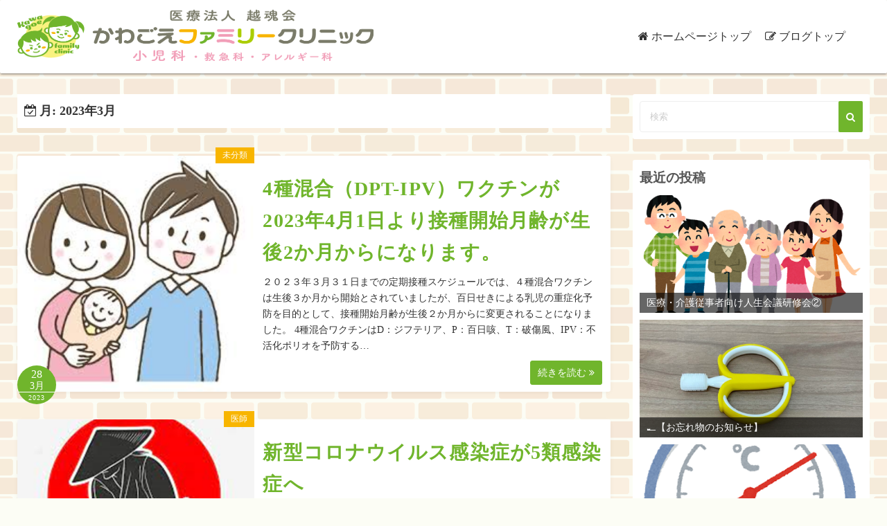

--- FILE ---
content_type: text/html; charset=UTF-8
request_url: https://kawagoe-family.clinic/blog/archives/date/2023/03/
body_size: 13753
content:
<!DOCTYPE html>
<html dir="ltr" lang="ja" prefix="og: https://ogp.me/ns#">
<head>
	<meta charset="UTF-8">
	<meta name="viewport" content="width=device-width,initial-scale=1">
	<title>3月, 2023 | かわごえファミリークリニック ブログ</title>

		<!-- All in One SEO 4.9.3 - aioseo.com -->
	<meta name="robots" content="noindex, max-image-preview:large" />
	<link rel="canonical" href="https://kawagoe-family.clinic/blog/archives/date/2023/03/" />
	<meta name="generator" content="All in One SEO (AIOSEO) 4.9.3" />

		<script async src="https://www.googletagmanager.com/gtag/js?id=G-NMTPHD6S5N"></script>
<script>window.dataLayer = window.dataLayer || [];
function gtag(){dataLayer.push(arguments);}
gtag('js', new Date());
gtag('config', 'G-NMTPHD6S5N');
gtag('config', 'G-1BWMZRBHFY');
</script>

<script>
(function(i,s,o,g,r,a,m){i['GoogleAnalyticsObject']=r;i[r]=i[r]||function(){
(i[r].q=i[r].q||[]).push(arguments)},i[r].l=1*new Date();a=s.createElement(o),
m=s.getElementsByTagName(o)[0];a.async=1;a.src=g;m.parentNode.insertBefore(a,m)
})(window,document,'script','https://www.google-analytics.com/analytics.js','ga');

//CharacteristicCode
ga('create', 'UA-193024865-36', 'auto');
ga('send', 'pageview');

//CommonCode
ga('create', 'UA-9162760-67', 'auto', {'name': 'mcct'});
ga('mcct.send', 'pageview');
</script>
		<script type="application/ld+json" class="aioseo-schema">
			{"@context":"https:\/\/schema.org","@graph":[{"@type":"BreadcrumbList","@id":"https:\/\/kawagoe-family.clinic\/blog\/archives\/date\/2023\/03\/#breadcrumblist","itemListElement":[{"@type":"ListItem","@id":"https:\/\/kawagoe-family.clinic\/blog#listItem","position":1,"name":"\u30db\u30fc\u30e0","item":"https:\/\/kawagoe-family.clinic\/blog","nextItem":{"@type":"ListItem","@id":"https:\/\/kawagoe-family.clinic\/blog\/archives\/date\/2023\/#listItem","name":2023}},{"@type":"ListItem","@id":"https:\/\/kawagoe-family.clinic\/blog\/archives\/date\/2023\/#listItem","position":2,"name":2023,"item":"https:\/\/kawagoe-family.clinic\/blog\/archives\/date\/2023\/","nextItem":{"@type":"ListItem","@id":"https:\/\/kawagoe-family.clinic\/blog\/archives\/date\/2023\/03\/#listItem","name":"03"},"previousItem":{"@type":"ListItem","@id":"https:\/\/kawagoe-family.clinic\/blog#listItem","name":"\u30db\u30fc\u30e0"}},{"@type":"ListItem","@id":"https:\/\/kawagoe-family.clinic\/blog\/archives\/date\/2023\/03\/#listItem","position":3,"name":"03","previousItem":{"@type":"ListItem","@id":"https:\/\/kawagoe-family.clinic\/blog\/archives\/date\/2023\/#listItem","name":2023}}]},{"@type":"CollectionPage","@id":"https:\/\/kawagoe-family.clinic\/blog\/archives\/date\/2023\/03\/#collectionpage","url":"https:\/\/kawagoe-family.clinic\/blog\/archives\/date\/2023\/03\/","name":"3\u6708, 2023 | \u304b\u308f\u3054\u3048\u30d5\u30a1\u30df\u30ea\u30fc\u30af\u30ea\u30cb\u30c3\u30af \u30d6\u30ed\u30b0","inLanguage":"ja","isPartOf":{"@id":"https:\/\/kawagoe-family.clinic\/blog\/#website"},"breadcrumb":{"@id":"https:\/\/kawagoe-family.clinic\/blog\/archives\/date\/2023\/03\/#breadcrumblist"}},{"@type":"Organization","@id":"https:\/\/kawagoe-family.clinic\/blog\/#organization","name":"\u304b\u308f\u3054\u3048\u30d5\u30a1\u30df\u30ea\u30fc\u30af\u30ea\u30cb\u30c3\u30af","description":"\u5ddd\u8d8a\u5e02\u65b0\u5bbf\u753a\u306e\u5c0f\u5150\u79d1\u3001\u304b\u308f\u3054\u3048\u30d5\u30a1\u30df\u30ea\u30fc\u30af\u30ea\u30cb\u30c3\u30af\u306e\u30d6\u30ed\u30b0\u30da\u30fc\u30b8\u3067\u3059\u3002JR\u30fb\u6771\u6b66\u9244\u9053\u306e\u5ddd\u8d8a\u99c5\u5f92\u6b6913\u5206\u3002\u5171\u7528\u99d0\u8eca\u5834\u6709\u308a\u3002\u571f\u66dc\u65e5\u8a3a\u7642\u3002\u5730\u57df\u306e\u7686\u3055\u307e\u306b\u5f79\u7acb\u3064\u60c5\u5831\u3092\u3001\u3053\u3061\u3089\u306e\u30d6\u30ed\u30b0\u3092\u901a\u3058\u3066\u767a\u4fe1\u3057\u3066\u304d\u307e\u3059\u3002\u305c\u3072\u3054\u89a7\u304f\u3060\u3055\u3044\u3002","url":"https:\/\/kawagoe-family.clinic\/blog\/","logo":{"@type":"ImageObject","url":"https:\/\/kawagoe-family.clinic\/blog\/wp-content\/uploads\/2021\/10\/logo.png","@id":"https:\/\/kawagoe-family.clinic\/blog\/archives\/date\/2023\/03\/#organizationLogo","width":1028,"height":148},"image":{"@id":"https:\/\/kawagoe-family.clinic\/blog\/archives\/date\/2023\/03\/#organizationLogo"}},{"@type":"WebSite","@id":"https:\/\/kawagoe-family.clinic\/blog\/#website","url":"https:\/\/kawagoe-family.clinic\/blog\/","name":"\u304b\u308f\u3054\u3048\u30d5\u30a1\u30df\u30ea\u30fc\u30af\u30ea\u30cb\u30c3\u30af \u30d6\u30ed\u30b0","description":"\u5ddd\u8d8a\u5e02\u65b0\u5bbf\u753a\u306e\u5c0f\u5150\u79d1\u3001\u304b\u308f\u3054\u3048\u30d5\u30a1\u30df\u30ea\u30fc\u30af\u30ea\u30cb\u30c3\u30af\u306e\u30d6\u30ed\u30b0\u30da\u30fc\u30b8\u3067\u3059\u3002JR\u30fb\u6771\u6b66\u9244\u9053\u306e\u5ddd\u8d8a\u99c5\u5f92\u6b6913\u5206\u3002\u5171\u7528\u99d0\u8eca\u5834\u6709\u308a\u3002\u571f\u66dc\u65e5\u8a3a\u7642\u3002\u5730\u57df\u306e\u7686\u3055\u307e\u306b\u5f79\u7acb\u3064\u60c5\u5831\u3092\u3001\u3053\u3061\u3089\u306e\u30d6\u30ed\u30b0\u3092\u901a\u3058\u3066\u767a\u4fe1\u3057\u3066\u304d\u307e\u3059\u3002\u305c\u3072\u3054\u89a7\u304f\u3060\u3055\u3044\u3002","inLanguage":"ja","publisher":{"@id":"https:\/\/kawagoe-family.clinic\/blog\/#organization"}}]}
		</script>
		<!-- All in One SEO -->

<link rel="alternate" type="application/rss+xml" title="かわごえファミリークリニック ブログ &raquo; フィード" href="https://kawagoe-family.clinic/blog/feed/" />
<link rel="alternate" type="application/rss+xml" title="かわごえファミリークリニック ブログ &raquo; コメントフィード" href="https://kawagoe-family.clinic/blog/comments/feed/" />
<style id='wp-img-auto-sizes-contain-inline-css'>
img:is([sizes=auto i],[sizes^="auto," i]){contain-intrinsic-size:3000px 1500px}
/*# sourceURL=wp-img-auto-sizes-contain-inline-css */
</style>
<style id='wp-emoji-styles-inline-css'>

	img.wp-smiley, img.emoji {
		display: inline !important;
		border: none !important;
		box-shadow: none !important;
		height: 1em !important;
		width: 1em !important;
		margin: 0 0.07em !important;
		vertical-align: -0.1em !important;
		background: none !important;
		padding: 0 !important;
	}
/*# sourceURL=wp-emoji-styles-inline-css */
</style>
<style id='wp-block-library-inline-css'>
:root{--wp-block-synced-color:#7a00df;--wp-block-synced-color--rgb:122,0,223;--wp-bound-block-color:var(--wp-block-synced-color);--wp-editor-canvas-background:#ddd;--wp-admin-theme-color:#007cba;--wp-admin-theme-color--rgb:0,124,186;--wp-admin-theme-color-darker-10:#006ba1;--wp-admin-theme-color-darker-10--rgb:0,107,160.5;--wp-admin-theme-color-darker-20:#005a87;--wp-admin-theme-color-darker-20--rgb:0,90,135;--wp-admin-border-width-focus:2px}@media (min-resolution:192dpi){:root{--wp-admin-border-width-focus:1.5px}}.wp-element-button{cursor:pointer}:root .has-very-light-gray-background-color{background-color:#eee}:root .has-very-dark-gray-background-color{background-color:#313131}:root .has-very-light-gray-color{color:#eee}:root .has-very-dark-gray-color{color:#313131}:root .has-vivid-green-cyan-to-vivid-cyan-blue-gradient-background{background:linear-gradient(135deg,#00d084,#0693e3)}:root .has-purple-crush-gradient-background{background:linear-gradient(135deg,#34e2e4,#4721fb 50%,#ab1dfe)}:root .has-hazy-dawn-gradient-background{background:linear-gradient(135deg,#faaca8,#dad0ec)}:root .has-subdued-olive-gradient-background{background:linear-gradient(135deg,#fafae1,#67a671)}:root .has-atomic-cream-gradient-background{background:linear-gradient(135deg,#fdd79a,#004a59)}:root .has-nightshade-gradient-background{background:linear-gradient(135deg,#330968,#31cdcf)}:root .has-midnight-gradient-background{background:linear-gradient(135deg,#020381,#2874fc)}:root{--wp--preset--font-size--normal:16px;--wp--preset--font-size--huge:42px}.has-regular-font-size{font-size:1em}.has-larger-font-size{font-size:2.625em}.has-normal-font-size{font-size:var(--wp--preset--font-size--normal)}.has-huge-font-size{font-size:var(--wp--preset--font-size--huge)}.has-text-align-center{text-align:center}.has-text-align-left{text-align:left}.has-text-align-right{text-align:right}.has-fit-text{white-space:nowrap!important}#end-resizable-editor-section{display:none}.aligncenter{clear:both}.items-justified-left{justify-content:flex-start}.items-justified-center{justify-content:center}.items-justified-right{justify-content:flex-end}.items-justified-space-between{justify-content:space-between}.screen-reader-text{border:0;clip-path:inset(50%);height:1px;margin:-1px;overflow:hidden;padding:0;position:absolute;width:1px;word-wrap:normal!important}.screen-reader-text:focus{background-color:#ddd;clip-path:none;color:#444;display:block;font-size:1em;height:auto;left:5px;line-height:normal;padding:15px 23px 14px;text-decoration:none;top:5px;width:auto;z-index:100000}html :where(.has-border-color){border-style:solid}html :where([style*=border-top-color]){border-top-style:solid}html :where([style*=border-right-color]){border-right-style:solid}html :where([style*=border-bottom-color]){border-bottom-style:solid}html :where([style*=border-left-color]){border-left-style:solid}html :where([style*=border-width]){border-style:solid}html :where([style*=border-top-width]){border-top-style:solid}html :where([style*=border-right-width]){border-right-style:solid}html :where([style*=border-bottom-width]){border-bottom-style:solid}html :where([style*=border-left-width]){border-left-style:solid}html :where(img[class*=wp-image-]){height:auto;max-width:100%}:where(figure){margin:0 0 1em}html :where(.is-position-sticky){--wp-admin--admin-bar--position-offset:var(--wp-admin--admin-bar--height,0px)}@media screen and (max-width:600px){html :where(.is-position-sticky){--wp-admin--admin-bar--position-offset:0px}}

/*# sourceURL=wp-block-library-inline-css */
</style><style id='global-styles-inline-css'>
:root{--wp--preset--aspect-ratio--square: 1;--wp--preset--aspect-ratio--4-3: 4/3;--wp--preset--aspect-ratio--3-4: 3/4;--wp--preset--aspect-ratio--3-2: 3/2;--wp--preset--aspect-ratio--2-3: 2/3;--wp--preset--aspect-ratio--16-9: 16/9;--wp--preset--aspect-ratio--9-16: 9/16;--wp--preset--color--black: #000000;--wp--preset--color--cyan-bluish-gray: #abb8c3;--wp--preset--color--white: #ffffff;--wp--preset--color--pale-pink: #f78da7;--wp--preset--color--vivid-red: #cf2e2e;--wp--preset--color--luminous-vivid-orange: #ff6900;--wp--preset--color--luminous-vivid-amber: #fcb900;--wp--preset--color--light-green-cyan: #7bdcb5;--wp--preset--color--vivid-green-cyan: #00d084;--wp--preset--color--pale-cyan-blue: #8ed1fc;--wp--preset--color--vivid-cyan-blue: #0693e3;--wp--preset--color--vivid-purple: #9b51e0;--wp--preset--gradient--vivid-cyan-blue-to-vivid-purple: linear-gradient(135deg,rgb(6,147,227) 0%,rgb(155,81,224) 100%);--wp--preset--gradient--light-green-cyan-to-vivid-green-cyan: linear-gradient(135deg,rgb(122,220,180) 0%,rgb(0,208,130) 100%);--wp--preset--gradient--luminous-vivid-amber-to-luminous-vivid-orange: linear-gradient(135deg,rgb(252,185,0) 0%,rgb(255,105,0) 100%);--wp--preset--gradient--luminous-vivid-orange-to-vivid-red: linear-gradient(135deg,rgb(255,105,0) 0%,rgb(207,46,46) 100%);--wp--preset--gradient--very-light-gray-to-cyan-bluish-gray: linear-gradient(135deg,rgb(238,238,238) 0%,rgb(169,184,195) 100%);--wp--preset--gradient--cool-to-warm-spectrum: linear-gradient(135deg,rgb(74,234,220) 0%,rgb(151,120,209) 20%,rgb(207,42,186) 40%,rgb(238,44,130) 60%,rgb(251,105,98) 80%,rgb(254,248,76) 100%);--wp--preset--gradient--blush-light-purple: linear-gradient(135deg,rgb(255,206,236) 0%,rgb(152,150,240) 100%);--wp--preset--gradient--blush-bordeaux: linear-gradient(135deg,rgb(254,205,165) 0%,rgb(254,45,45) 50%,rgb(107,0,62) 100%);--wp--preset--gradient--luminous-dusk: linear-gradient(135deg,rgb(255,203,112) 0%,rgb(199,81,192) 50%,rgb(65,88,208) 100%);--wp--preset--gradient--pale-ocean: linear-gradient(135deg,rgb(255,245,203) 0%,rgb(182,227,212) 50%,rgb(51,167,181) 100%);--wp--preset--gradient--electric-grass: linear-gradient(135deg,rgb(202,248,128) 0%,rgb(113,206,126) 100%);--wp--preset--gradient--midnight: linear-gradient(135deg,rgb(2,3,129) 0%,rgb(40,116,252) 100%);--wp--preset--font-size--small: 13px;--wp--preset--font-size--medium: 20px;--wp--preset--font-size--large: 36px;--wp--preset--font-size--x-large: 42px;--wp--preset--spacing--20: 0.44rem;--wp--preset--spacing--30: 0.67rem;--wp--preset--spacing--40: 1rem;--wp--preset--spacing--50: 1.5rem;--wp--preset--spacing--60: 2.25rem;--wp--preset--spacing--70: 3.38rem;--wp--preset--spacing--80: 5.06rem;--wp--preset--shadow--natural: 6px 6px 9px rgba(0, 0, 0, 0.2);--wp--preset--shadow--deep: 12px 12px 50px rgba(0, 0, 0, 0.4);--wp--preset--shadow--sharp: 6px 6px 0px rgba(0, 0, 0, 0.2);--wp--preset--shadow--outlined: 6px 6px 0px -3px rgb(255, 255, 255), 6px 6px rgb(0, 0, 0);--wp--preset--shadow--crisp: 6px 6px 0px rgb(0, 0, 0);}:where(.is-layout-flex){gap: 0.5em;}:where(.is-layout-grid){gap: 0.5em;}body .is-layout-flex{display: flex;}.is-layout-flex{flex-wrap: wrap;align-items: center;}.is-layout-flex > :is(*, div){margin: 0;}body .is-layout-grid{display: grid;}.is-layout-grid > :is(*, div){margin: 0;}:where(.wp-block-columns.is-layout-flex){gap: 2em;}:where(.wp-block-columns.is-layout-grid){gap: 2em;}:where(.wp-block-post-template.is-layout-flex){gap: 1.25em;}:where(.wp-block-post-template.is-layout-grid){gap: 1.25em;}.has-black-color{color: var(--wp--preset--color--black) !important;}.has-cyan-bluish-gray-color{color: var(--wp--preset--color--cyan-bluish-gray) !important;}.has-white-color{color: var(--wp--preset--color--white) !important;}.has-pale-pink-color{color: var(--wp--preset--color--pale-pink) !important;}.has-vivid-red-color{color: var(--wp--preset--color--vivid-red) !important;}.has-luminous-vivid-orange-color{color: var(--wp--preset--color--luminous-vivid-orange) !important;}.has-luminous-vivid-amber-color{color: var(--wp--preset--color--luminous-vivid-amber) !important;}.has-light-green-cyan-color{color: var(--wp--preset--color--light-green-cyan) !important;}.has-vivid-green-cyan-color{color: var(--wp--preset--color--vivid-green-cyan) !important;}.has-pale-cyan-blue-color{color: var(--wp--preset--color--pale-cyan-blue) !important;}.has-vivid-cyan-blue-color{color: var(--wp--preset--color--vivid-cyan-blue) !important;}.has-vivid-purple-color{color: var(--wp--preset--color--vivid-purple) !important;}.has-black-background-color{background-color: var(--wp--preset--color--black) !important;}.has-cyan-bluish-gray-background-color{background-color: var(--wp--preset--color--cyan-bluish-gray) !important;}.has-white-background-color{background-color: var(--wp--preset--color--white) !important;}.has-pale-pink-background-color{background-color: var(--wp--preset--color--pale-pink) !important;}.has-vivid-red-background-color{background-color: var(--wp--preset--color--vivid-red) !important;}.has-luminous-vivid-orange-background-color{background-color: var(--wp--preset--color--luminous-vivid-orange) !important;}.has-luminous-vivid-amber-background-color{background-color: var(--wp--preset--color--luminous-vivid-amber) !important;}.has-light-green-cyan-background-color{background-color: var(--wp--preset--color--light-green-cyan) !important;}.has-vivid-green-cyan-background-color{background-color: var(--wp--preset--color--vivid-green-cyan) !important;}.has-pale-cyan-blue-background-color{background-color: var(--wp--preset--color--pale-cyan-blue) !important;}.has-vivid-cyan-blue-background-color{background-color: var(--wp--preset--color--vivid-cyan-blue) !important;}.has-vivid-purple-background-color{background-color: var(--wp--preset--color--vivid-purple) !important;}.has-black-border-color{border-color: var(--wp--preset--color--black) !important;}.has-cyan-bluish-gray-border-color{border-color: var(--wp--preset--color--cyan-bluish-gray) !important;}.has-white-border-color{border-color: var(--wp--preset--color--white) !important;}.has-pale-pink-border-color{border-color: var(--wp--preset--color--pale-pink) !important;}.has-vivid-red-border-color{border-color: var(--wp--preset--color--vivid-red) !important;}.has-luminous-vivid-orange-border-color{border-color: var(--wp--preset--color--luminous-vivid-orange) !important;}.has-luminous-vivid-amber-border-color{border-color: var(--wp--preset--color--luminous-vivid-amber) !important;}.has-light-green-cyan-border-color{border-color: var(--wp--preset--color--light-green-cyan) !important;}.has-vivid-green-cyan-border-color{border-color: var(--wp--preset--color--vivid-green-cyan) !important;}.has-pale-cyan-blue-border-color{border-color: var(--wp--preset--color--pale-cyan-blue) !important;}.has-vivid-cyan-blue-border-color{border-color: var(--wp--preset--color--vivid-cyan-blue) !important;}.has-vivid-purple-border-color{border-color: var(--wp--preset--color--vivid-purple) !important;}.has-vivid-cyan-blue-to-vivid-purple-gradient-background{background: var(--wp--preset--gradient--vivid-cyan-blue-to-vivid-purple) !important;}.has-light-green-cyan-to-vivid-green-cyan-gradient-background{background: var(--wp--preset--gradient--light-green-cyan-to-vivid-green-cyan) !important;}.has-luminous-vivid-amber-to-luminous-vivid-orange-gradient-background{background: var(--wp--preset--gradient--luminous-vivid-amber-to-luminous-vivid-orange) !important;}.has-luminous-vivid-orange-to-vivid-red-gradient-background{background: var(--wp--preset--gradient--luminous-vivid-orange-to-vivid-red) !important;}.has-very-light-gray-to-cyan-bluish-gray-gradient-background{background: var(--wp--preset--gradient--very-light-gray-to-cyan-bluish-gray) !important;}.has-cool-to-warm-spectrum-gradient-background{background: var(--wp--preset--gradient--cool-to-warm-spectrum) !important;}.has-blush-light-purple-gradient-background{background: var(--wp--preset--gradient--blush-light-purple) !important;}.has-blush-bordeaux-gradient-background{background: var(--wp--preset--gradient--blush-bordeaux) !important;}.has-luminous-dusk-gradient-background{background: var(--wp--preset--gradient--luminous-dusk) !important;}.has-pale-ocean-gradient-background{background: var(--wp--preset--gradient--pale-ocean) !important;}.has-electric-grass-gradient-background{background: var(--wp--preset--gradient--electric-grass) !important;}.has-midnight-gradient-background{background: var(--wp--preset--gradient--midnight) !important;}.has-small-font-size{font-size: var(--wp--preset--font-size--small) !important;}.has-medium-font-size{font-size: var(--wp--preset--font-size--medium) !important;}.has-large-font-size{font-size: var(--wp--preset--font-size--large) !important;}.has-x-large-font-size{font-size: var(--wp--preset--font-size--x-large) !important;}
/*# sourceURL=global-styles-inline-css */
</style>

<style id='classic-theme-styles-inline-css'>
/*! This file is auto-generated */
.wp-block-button__link{color:#fff;background-color:#32373c;border-radius:9999px;box-shadow:none;text-decoration:none;padding:calc(.667em + 2px) calc(1.333em + 2px);font-size:1.125em}.wp-block-file__button{background:#32373c;color:#fff;text-decoration:none}
/*# sourceURL=/wp-includes/css/classic-themes.min.css */
</style>
<link rel='stylesheet' id='simple_days_style-css' href='https://kawagoe-family.clinic/blog/wp-content/uploads/simple_days_cache/style.min.css?ver=0.9.191' media='all' />
<link rel='stylesheet' id='simple_days_block-css' href='https://kawagoe-family.clinic/blog/wp-content/themes/simple-days/assets/css/block.min.css?ver=6.9' media='all' />
<link rel="preload" href="https://kawagoe-family.clinic/blog/wp-content/themes/simple-days/assets/css/keyframes.min.css?ver=6.9" as="style" />
<link rel='stylesheet' id='simple_days_keyframes-css' href='https://kawagoe-family.clinic/blog/wp-content/themes/simple-days/assets/css/keyframes.min.css?ver=6.9' media='all' />
<link rel="preload" href="https://kawagoe-family.clinic/blog/wp-content/themes/simple-days/assets/fonts/fontawesome/style.min.css" as="style" />
<link rel='stylesheet' id='font-awesome4-css' href='https://kawagoe-family.clinic/blog/wp-content/themes/simple-days/assets/fonts/fontawesome/style.min.css' media='all' />
<link rel='stylesheet' id='simple_days_plus_style-css' href='https://kawagoe-family.clinic/blog/wp-content/themes/simple-days-plus/style.css?ver=0.0.5' media='all' />
<link rel="https://api.w.org/" href="https://kawagoe-family.clinic/blog/wp-json/" /><link rel="EditURI" type="application/rsd+xml" title="RSD" href="https://kawagoe-family.clinic/blog/xmlrpc.php?rsd" />
<meta name="generator" content="WordPress 6.9" />
<meta name="thumbnail" content="https://kawagoe-family.clinic/blog/wp-content/uploads/2021/10/ogp.jpg" />
<style id="custom-background-css">
body.custom-background { background-image: url("https://kawagoe-family.clinic/blog/wp-content/uploads/2021/10/a_pattern_brick.png"); background-position: center top; background-size: auto; background-repeat: repeat; background-attachment: scroll; }
</style>
	<link rel="icon" href="https://kawagoe-family.clinic/blog/wp-content/uploads/2021/10/cropped-site-icon-32x32.png" sizes="32x32" />
<link rel="icon" href="https://kawagoe-family.clinic/blog/wp-content/uploads/2021/10/cropped-site-icon-192x192.png" sizes="192x192" />
<link rel="apple-touch-icon" href="https://kawagoe-family.clinic/blog/wp-content/uploads/2021/10/cropped-site-icon-180x180.png" />
<meta name="msapplication-TileImage" content="https://kawagoe-family.clinic/blog/wp-content/uploads/2021/10/cropped-site-icon-270x270.png" />
</head>
<body class="archive date custom-background wp-custom-logo wp-embed-responsive wp-theme-simple-days wp-child-theme-simple-days-plus" ontouchstart="">
		<a class="skip-link screen-reader-text" href="#main_wrap">コンテンツへスキップ</a>
	<input id="t_menu" class="dn" type="checkbox" />

		<header id="h_wrap" class="f_box f_col shadow_box h_sticky">
		
<div id="h_flex" class="wrap_frame f_box f_col110 w100">
	<div id="site_h" class="site_h f_box" role="banner">
		<div class="title_wrap f_box ai_c relative">

			
<div class="title_tag f_box ai_c f_col">
	<div class="site_title f_box ai_c f_col100"><h1 class="" style="line-height:1;"><a href="https://kawagoe-family.clinic/blog/" class="dib" rel="home"><img layout="intrinsic" src="https://kawagoe-family.clinic/blog/wp-content/uploads/2023/05/logo.png" class="header_logo" width="1028" height="177" alt="かわごえファミリークリニック ブログ" /></a></h1></div></div>

<div class="menu_box serach_box absolute f_box ai_c dn001"><label for="sw" class="m0 p4 tap_no lh_1 fa fa-search serch_icon" style="cursor:pointer;"></label></div><div class="menu_box bar_box absolute f_box ai_c dn001"><label for="t_menu" class="humberger tap_no m0"></label></div>
		</div>


	</div>


	<div id="nav_h" class="f_box">
		
		<nav class="wrap_frame nav_base nh_con">
			<ul id="menu_h" class="menu_h menu_i lsn m0 f_box f_col110 menu_h menu_a f_box f_wrap f_col100 ai_c lsn">
<li id="menu-item-18"  class="menu-item-18  menu-item menu-item-type-custom menu-item-object-custom relative fw_bold">

<div class="f_box jc_sb ai_c">
<a class="menu_s_a f_box ai_c" href="https://kawagoe-family.clinic/">ホームページトップ</a>
</div>

</li>

<li id="menu-item-17"  class="menu-item-17  menu-item menu-item-type-custom menu-item-object-custom menu-item-home relative fw_bold">

<div class="f_box jc_sb ai_c">
<a class="menu_s_a f_box ai_c" href="https://kawagoe-family.clinic/blog">ブログトップ</a>
</div>

</li>
</ul>		</nav>
			</div>


	<div class="menu_box serach_box f_box ai_c dn110"><label for="sw" id="" class="m0 tap_no lh_1 fa fa-search serch_icon" style="font-size:20px;cursor:pointer;"></label></div>

</div>
	</header>
	



	
<div id="main_wrap" class="wrap_frame m_con f_box f_col110 jc_c001">
  <main class="contents index_contents f_box f_wrap flat_list">
    <header class="archive_header shadow_box">
      <h1 class="archive_title fs18"><i class="fa fa-calendar-check-o" aria-hidden="true"></i> 月: <span>2023年3月</span></h1>    </header>
    
			<article class="post_card f_box f_col100 list_card w100 shadow_box relative post-1433 post type-post status-publish format-standard category-uncategorized category-5">

				
		<div class="post_card_thum">
			<a href="https://kawagoe-family.clinic/blog/archives/1433/" class="fit_box_img_wrap post_card_thum_img">
				<img src="https://msp.c.yimg.jp/images/v2/[base64]/a68fc04634c65653f29816e616c15220_t.jpeg"  width="640" height="480" class="scale_13 trans_10" alt="4種混合（DPT-IPV）ワクチンが2023年4月1日より接種開始月齢が生後2か月からになります。" title="4種混合（DPT-IPV）ワクチンが2023年4月1日より接種開始月齢が生後2か月からになります。" />			</a>
			<a href="https://kawagoe-family.clinic/blog/archives/category/uncategorized/" class="post_card_category fs12 dib absolute non_hover">未分類</a>
		<div class="post_date_circle fs16 absolute ta_c">
							<span class="day db fs15">28</span>
				<span class="month db fs14">3月</span>
						<span class="year db fs10">2023</span>
		</div>

				</div>
		
				<div class="post_card_meta w100 f_box f_col jc_sa">
					<h2 class="post_card_title"><a href="https://kawagoe-family.clinic/blog/archives/1433/" class="entry_title" title="4種混合（DPT-IPV）ワクチンが2023年4月1日より接種開始月齢が生後2か月からになります。">4種混合（DPT-IPV）ワクチンが2023年4月1日より接種開始月齢が生後2か月からになります。</a></h2>
					
					<div class="summary">
						２０２３年３月３１日までの定期接種スケジュールでは、４種混合ワクチンは生後３か月から開始とされていましたが、百日せきによる乳児の重症化予防を目的として、接種開始月齢が生後２か月からに変更されることになりました。 4種混合ワクチンはD：ジフテリア、P：百日咳、T：破傷風、IPV：不活化ポリオを予防する&hellip;
					</div>

											<div class="read_more_box">
							<a href="https://kawagoe-family.clinic/blog/archives/1433/"  class="more_read fs14 dib non_hover trans_10">						続きを読む <i class="fa fa-angle-double-right" aria-hidden="true"></i>						</a>
					</div>
					
			</div>

			
		</article>
		
			<article class="post_card f_box f_col100 list_card w100 shadow_box relative post-1418 post type-post status-publish format-standard category-4">

				
		<div class="post_card_thum">
			<a href="https://kawagoe-family.clinic/blog/archives/1418/" class="fit_box_img_wrap post_card_thum_img">
				<img src="https://kawagoe-family.clinic/blog/wp-content/uploads/2023/03/image-12.png"  width="640" height="480" class="scale_13 trans_10" alt="新型コロナウイルス感染症が5類感染症へ" title="新型コロナウイルス感染症が5類感染症へ" />			</a>
			<a href="https://kawagoe-family.clinic/blog/archives/category/uncategorized/%e5%8c%bb%e5%b8%ab/" class="post_card_category fs12 dib absolute non_hover">医師</a>
		<div class="post_date_circle fs16 absolute ta_c">
							<span class="day db fs15">26</span>
				<span class="month db fs14">3月</span>
						<span class="year db fs10">2023</span>
		</div>

				</div>
		
				<div class="post_card_meta w100 f_box f_col jc_sa">
					<h2 class="post_card_title"><a href="https://kawagoe-family.clinic/blog/archives/1418/" class="entry_title" title="新型コロナウイルス感染症が5類感染症へ">新型コロナウイルス感染症が5類感染症へ</a></h2>
					
					<div class="summary">
						侍Japan？ 侍Japan凄いですね。溢れる才能を持った個々人が「世界一」という明確な目標を共有し、One for all , all for oneという理念のもとに熱く行動していく。　最強！　2軍戦ですが息子が良いピッチングをしてうれしい院長淺野です。 新型コロナウイルス感染症が5類感染症にな&hellip;
					</div>

											<div class="read_more_box">
							<a href="https://kawagoe-family.clinic/blog/archives/1418/"  class="more_read fs14 dib non_hover trans_10">						続きを読む <i class="fa fa-angle-double-right" aria-hidden="true"></i>						</a>
					</div>
					
			</div>

			
		</article>
		
			<article class="post_card f_box f_col100 list_card w100 shadow_box relative post-1394 post type-post status-publish format-standard category-uncategorized category-5">

				
		<div class="post_card_thum">
			<a href="https://kawagoe-family.clinic/blog/archives/1394/" class="fit_box_img_wrap post_card_thum_img">
				<img src="https://kawagoe-family.clinic/blog/wp-content/uploads/2023/03/image-8.png"  width="640" height="480" class="scale_13 trans_10" alt="子宮頸がんワクチン「シルガード９」がR5年4月1日から公費になります！" title="子宮頸がんワクチン「シルガード９」がR5年4月1日から公費になります！" />			</a>
			<a href="https://kawagoe-family.clinic/blog/archives/category/uncategorized/" class="post_card_category fs12 dib absolute non_hover">未分類</a>
		<div class="post_date_circle fs16 absolute ta_c">
							<span class="day db fs15">25</span>
				<span class="month db fs14">3月</span>
						<span class="year db fs10">2023</span>
		</div>

				</div>
		
				<div class="post_card_meta w100 f_box f_col jc_sa">
					<h2 class="post_card_title"><a href="https://kawagoe-family.clinic/blog/archives/1394/" class="entry_title" title="子宮頸がんワクチン「シルガード９」がR5年4月1日から公費になります！">子宮頸がんワクチン「シルガード９」がR5年4月1日から公費になります！</a></h2>
					
					<div class="summary">
						【子宮頸がんワクチンの有効性】 子宮頸がんワクチンは、子宮頸がんなどを防ぐためのワクチンです。子宮頸がんに対しての、ワクチンの有効性は93.9％と高く、早くから（2007年～開始）HPVワクチン接種を開始したオーストラリアでは、2028年までには10万人に4例未満、さらに2066年には10万人に1例&hellip;
					</div>

											<div class="read_more_box">
							<a href="https://kawagoe-family.clinic/blog/archives/1394/"  class="more_read fs14 dib non_hover trans_10">						続きを読む <i class="fa fa-angle-double-right" aria-hidden="true"></i>						</a>
					</div>
					
			</div>

			
		</article>
		
			<article class="post_card f_box f_col100 list_card w100 shadow_box relative post-1381 post type-post status-publish format-standard category-4">

				
		<div class="post_card_thum">
			<a href="https://kawagoe-family.clinic/blog/archives/1381/" class="fit_box_img_wrap post_card_thum_img">
				<img src="https://kawagoe-family.clinic/blog/wp-content/uploads/2023/03/image.jpeg"  width="640" height="480" class="scale_13 trans_10" alt="新型コロナワクチン（乳児・小児）" title="新型コロナワクチン（乳児・小児）" />			</a>
			<a href="https://kawagoe-family.clinic/blog/archives/category/uncategorized/%e5%8c%bb%e5%b8%ab/" class="post_card_category fs12 dib absolute non_hover">医師</a>
		<div class="post_date_circle fs16 absolute ta_c">
							<span class="day db fs15">20</span>
				<span class="month db fs14">3月</span>
						<span class="year db fs10">2023</span>
		</div>

				</div>
		
				<div class="post_card_meta w100 f_box f_col jc_sa">
					<h2 class="post_card_title"><a href="https://kawagoe-family.clinic/blog/archives/1381/" class="entry_title" title="新型コロナワクチン（乳児・小児）">新型コロナワクチン（乳児・小児）</a></h2>
					
					<div class="summary">
						ダルビッシュ選手すごいですね。魂の27球。「これが最後になるかもしれないので、かみしめて投げた。ここで生まれ育ったおかげで今があるので、感謝しながら投げた」。やはり、優れた人は「実るほど頭を垂れる」んですね。チームをしなやかにまとめ上げているダルビッシュ選手が影のMVPですね。院長淺野です。 新型コ&hellip;
					</div>

											<div class="read_more_box">
							<a href="https://kawagoe-family.clinic/blog/archives/1381/"  class="more_read fs14 dib non_hover trans_10">						続きを読む <i class="fa fa-angle-double-right" aria-hidden="true"></i>						</a>
					</div>
					
			</div>

			
		</article>
		
			<article class="post_card f_box f_col100 list_card w100 shadow_box relative post-1372 post type-post status-publish format-standard category-4">

				
		<div class="post_card_thum">
			<a href="https://kawagoe-family.clinic/blog/archives/1372/" class="fit_box_img_wrap post_card_thum_img">
				<img src="https://kawagoe-family.clinic/blog/wp-content/uploads/2023/03/image-4.png"  width="640" height="480" class="scale_13 trans_10" alt="アレルギー性鼻炎（スギ花粉症）③" title="アレルギー性鼻炎（スギ花粉症）③" />			</a>
			<a href="https://kawagoe-family.clinic/blog/archives/category/uncategorized/%e5%8c%bb%e5%b8%ab/" class="post_card_category fs12 dib absolute non_hover">医師</a>
		<div class="post_date_circle fs16 absolute ta_c">
							<span class="day db fs15">16</span>
				<span class="month db fs14">3月</span>
						<span class="year db fs10">2023</span>
		</div>

				</div>
		
				<div class="post_card_meta w100 f_box f_col jc_sa">
					<h2 class="post_card_title"><a href="https://kawagoe-family.clinic/blog/archives/1372/" class="entry_title" title="アレルギー性鼻炎（スギ花粉症）③">アレルギー性鼻炎（スギ花粉症）③</a></h2>
					
					<div class="summary">
						大谷選手すごいですね。魂の71球。鬼気迫る熱さと冷静さを同時に持ち、それを自分でコントロールできています。恐るべき28歳です。50台の私も「川越魂？」で頑張ります。　院長淺野です。 基本的に私はスギ花粉が嫌いです。そのため何回もブログで書いています。 https://kawagoe-family.c&hellip;
					</div>

											<div class="read_more_box">
							<a href="https://kawagoe-family.clinic/blog/archives/1372/"  class="more_read fs14 dib non_hover trans_10">						続きを読む <i class="fa fa-angle-double-right" aria-hidden="true"></i>						</a>
					</div>
					
			</div>

			
		</article>
		
			<article class="post_card f_box f_col100 list_card w100 shadow_box relative post-1365 post type-post status-publish format-standard has-post-thumbnail category-uncategorized">

				
		<div class="post_card_thum">
			<a href="https://kawagoe-family.clinic/blog/archives/1365/" class="fit_box_img_wrap post_card_thum_img">
				<img src="https://kawagoe-family.clinic/blog/wp-content/uploads/2023/03/IMG_7783-1-225x300.jpg"  width="225" height="300" class="scale_13 trans_10" alt="チューリップ開花宣言🌷" title="チューリップ開花宣言🌷" />			</a>
			<a href="https://kawagoe-family.clinic/blog/archives/category/uncategorized/" class="post_card_category fs12 dib absolute non_hover">未分類</a>
		<div class="post_date_circle fs16 absolute ta_c">
							<span class="day db fs15">16</span>
				<span class="month db fs14">3月</span>
						<span class="year db fs10">2023</span>
		</div>

				</div>
		
				<div class="post_card_meta w100 f_box f_col jc_sa">
					<h2 class="post_card_title"><a href="https://kawagoe-family.clinic/blog/archives/1365/" class="entry_title" title="チューリップ開花宣言🌷">チューリップ開花宣言🌷</a></h2>
					
					<div class="summary">
						クリニック看護師です。 先日、東京で桜の開花宣言がありましたね🌸 当クリニックの花壇ではチューリップが開花しました～！ 幼稚園バスを待っている間、いつお花が咲くかと花壇を見てくれていたお友達がいたので、私たちもとても嬉しいです。 たくさんのチューリップの前で、新しい季節を迎え一つ大きくなったお友達が&hellip;
					</div>

											<div class="read_more_box">
							<a href="https://kawagoe-family.clinic/blog/archives/1365/"  class="more_read fs14 dib non_hover trans_10">						続きを読む <i class="fa fa-angle-double-right" aria-hidden="true"></i>						</a>
					</div>
					
			</div>

			
		</article>
		
			<article class="post_card f_box f_col100 list_card w100 shadow_box relative post-1361 post type-post status-publish format-standard category-4">

				
		<div class="post_card_thum">
			<a href="https://kawagoe-family.clinic/blog/archives/1361/" class="fit_box_img_wrap post_card_thum_img">
				<img src="https://kawagoe-family.clinic/blog/wp-content/uploads/2023/03/image-3.png"  width="640" height="480" class="scale_13 trans_10" alt="東日本大震災と福島" title="東日本大震災と福島" />			</a>
			<a href="https://kawagoe-family.clinic/blog/archives/category/uncategorized/%e5%8c%bb%e5%b8%ab/" class="post_card_category fs12 dib absolute non_hover">医師</a>
		<div class="post_date_circle fs16 absolute ta_c">
							<span class="day db fs15">12</span>
				<span class="month db fs14">3月</span>
						<span class="year db fs10">2023</span>
		</div>

				</div>
		
				<div class="post_card_meta w100 f_box f_col jc_sa">
					<h2 class="post_card_title"><a href="https://kawagoe-family.clinic/blog/archives/1361/" class="entry_title" title="東日本大震災と福島">東日本大震災と福島</a></h2>
					
					<div class="summary">
						昨年も東日本大震災について記載させていただきました。院長淺野です https://kawagoe-family.clinic/blog/archives/563/ 東日本大震災発災時、埼玉医科大学総合医療センター災害支援チームとして気仙沼地域の医療支援に向かいました。自分は福島県立医科大学出身なので&hellip;
					</div>

											<div class="read_more_box">
							<a href="https://kawagoe-family.clinic/blog/archives/1361/"  class="more_read fs14 dib non_hover trans_10">						続きを読む <i class="fa fa-angle-double-right" aria-hidden="true"></i>						</a>
					</div>
					
			</div>

			
		</article>
		
			<article class="post_card f_box f_col100 list_card w100 shadow_box relative post-1296 post type-post status-publish format-standard has-post-thumbnail category-5">

				
		<div class="post_card_thum">
			<a href="https://kawagoe-family.clinic/blog/archives/1296/" class="fit_box_img_wrap post_card_thum_img">
				<img src="https://kawagoe-family.clinic/blog/wp-content/uploads/2023/02/ADDA267D-A8C6-45E7-AA33-5B34A17CA0A7-225x300.jpeg"  width="225" height="300" class="scale_13 trans_10" alt="プリックテスト🥝" title="プリックテスト🥝" />			</a>
			<a href="https://kawagoe-family.clinic/blog/archives/category/uncategorized/%e7%9c%8b%e8%ad%b7/" class="post_card_category fs12 dib absolute non_hover">看護</a>
		<div class="post_date_circle fs16 absolute ta_c">
							<span class="day db fs15">9</span>
				<span class="month db fs14">3月</span>
						<span class="year db fs10">2023</span>
		</div>

				</div>
		
				<div class="post_card_meta w100 f_box f_col jc_sa">
					<h2 class="post_card_title"><a href="https://kawagoe-family.clinic/blog/archives/1296/" class="entry_title" title="プリックテスト🥝">プリックテスト🥝</a></h2>
					
					<div class="summary">
						クリニック看護師です。 プリックテストは、即時型アレルギーに対する検査です。方法はプリック針でアレルゲンを少量皮膚に入れ、15分後に出現した膨疹径を測定します。 医師の診察後、検査が必要と判断された場合に、疑わしい食材を持参してもらって実施します。 今回はそんなプリックテストの様子をお伝えします。 &hellip;
					</div>

											<div class="read_more_box">
							<a href="https://kawagoe-family.clinic/blog/archives/1296/"  class="more_read fs14 dib non_hover trans_10">						続きを読む <i class="fa fa-angle-double-right" aria-hidden="true"></i>						</a>
					</div>
					
			</div>

			
		</article>
		
			<article class="post_card f_box f_col100 list_card w100 shadow_box relative post-1354 post type-post status-publish format-standard category-4">

				
		<div class="post_card_thum">
			<a href="https://kawagoe-family.clinic/blog/archives/1354/" class="fit_box_img_wrap post_card_thum_img">
				<img src="https://kawagoe-family.clinic/blog/wp-content/uploads/2023/03/image.png"  width="640" height="480" class="scale_13 trans_10" alt="学校と心肺蘇生" title="学校と心肺蘇生" />			</a>
			<a href="https://kawagoe-family.clinic/blog/archives/category/uncategorized/%e5%8c%bb%e5%b8%ab/" class="post_card_category fs12 dib absolute non_hover">医師</a>
		<div class="post_date_circle fs16 absolute ta_c">
							<span class="day db fs15">6</span>
				<span class="month db fs14">3月</span>
						<span class="year db fs10">2023</span>
		</div>

				</div>
		
				<div class="post_card_meta w100 f_box f_col jc_sa">
					<h2 class="post_card_title"><a href="https://kawagoe-family.clinic/blog/archives/1354/" class="entry_title" title="学校と心肺蘇生">学校と心肺蘇生</a></h2>
					
					<div class="summary">
						先週当クリニックに対しての個別指導（保険請求等が正しく行われているかのチェック）が行われました。小心の院長は事前・当日とかなり緊張しておりましたが、スタッフの素晴らしい準備にて滞りなく終了しました。スタッフみんなに心からの感謝です。 3月1日（水）に城南中学校・新宿小学校のPTAの皆様、先生方に 「&hellip;
					</div>

											<div class="read_more_box">
							<a href="https://kawagoe-family.clinic/blog/archives/1354/"  class="more_read fs14 dib non_hover trans_10">						続きを読む <i class="fa fa-angle-double-right" aria-hidden="true"></i>						</a>
					</div>
					
			</div>

			
		</article>
		
			<article class="post_card f_box f_col100 list_card w100 shadow_box relative post-1346 post type-post status-publish format-standard has-post-thumbnail category-5">

				
		<div class="post_card_thum">
			<a href="https://kawagoe-family.clinic/blog/archives/1346/" class="fit_box_img_wrap post_card_thum_img">
				<img src="https://kawagoe-family.clinic/blog/wp-content/uploads/2023/03/800DE7F0-9513-483B-9C3F-E069BAADB6BB-225x300.jpeg"  width="225" height="300" class="scale_13 trans_10" alt="訪問診療日記🚙⑦" title="訪問診療日記🚙⑦" />			</a>
			<a href="https://kawagoe-family.clinic/blog/archives/category/uncategorized/%e7%9c%8b%e8%ad%b7/" class="post_card_category fs12 dib absolute non_hover">看護</a>
		<div class="post_date_circle fs16 absolute ta_c">
							<span class="day db fs15">3</span>
				<span class="month db fs14">3月</span>
						<span class="year db fs10">2023</span>
		</div>

				</div>
		
				<div class="post_card_meta w100 f_box f_col jc_sa">
					<h2 class="post_card_title"><a href="https://kawagoe-family.clinic/blog/archives/1346/" class="entry_title" title="訪問診療日記🚙⑦">訪問診療日記🚙⑦</a></h2>
					
					<div class="summary">
						クリニック看護師です。 今日はひな祭りですね🎎 そんな楽しい日にNちゃんの訪問診療に行ってきました〜。 学校で作ったという雛人形が飾ってあり、今夜はみんなでパーティーのようです。 なので本日男の子である院長のブログ出演はなしでと言ってあったのですが、どうしても自分も写りたいようで渋々出演となりました&hellip;
					</div>

											<div class="read_more_box">
							<a href="https://kawagoe-family.clinic/blog/archives/1346/"  class="more_read fs14 dib non_hover trans_10">						続きを読む <i class="fa fa-angle-double-right" aria-hidden="true"></i>						</a>
					</div>
					
			</div>

			
		</article>
		  </main>

  <div id="sidebar_right" class="sidebar f_box f_col101 f_wrap jc_sa">
	<aside id="search-3" class="widget s_widget sr_widget widget_search shadow_box"><form role="search" method="get" class="search_form" action="https://kawagoe-family.clinic/blog/">
	<input type="search" id="search-form-6974f9997ec7a" class="search_field" placeholder="検索" value="" name="s" />
	<button type="submit" class="search_submit"><i class="fa fa-search serch_icon" aria-hidden="true"></i></button>
</form>
</aside><aside id="ya_recent_posts-2" class="widget s_widget sr_widget widget_ya_recent_posts shadow_box"><h3 class="widget_title sw_title">最近の投稿</h3><div class="post_list_box"><ul class="post_list_ul m0" style="list-style:none;"><li class="pl_item relative mb_M opa7 shadow_box flow_box"><a href="https://kawagoe-family.clinic/blog/archives/3082/" class="non_hover db w100 h100 relative"><div class="pl_tt_title z1 fc_fff absolute w100 h100"><span class="absolute left0 right0 bottom0 line_clamp lc3 of_h">医療・介護従事者向け人生会議研修会②</span></div><div class="pl_thum_box fit_box_img_wrap"><img src="https://kawagoe-family.clinic/blog/wp-content/uploads/2026/01/image-4.png" class="" width="640" height="480" alt="医療・介護従事者向け人生会議研修会②" title="医療・介護従事者向け人生会議研修会②" /></div></a></li><li class="pl_item relative mb_M opa7 shadow_box flow_box"><a href="https://kawagoe-family.clinic/blog/archives/3079/" class="non_hover db w100 h100 relative"><div class="pl_tt_title z1 fc_fff absolute w100 h100"><span class="absolute left0 right0 bottom0 line_clamp lc3 of_h">🪥【お忘れ物のお知らせ】</span></div><div class="pl_thum_box fit_box_img_wrap"><img src="https://kawagoe-family.clinic/blog/wp-content/uploads/2026/01/20260115--955x1024.jpeg" class="" width="640" height="480" alt="🪥【お忘れ物のお知らせ】" title="🪥【お忘れ物のお知らせ】" /></div></a></li><li class="pl_item relative mb_M opa7 shadow_box flow_box"><a href="https://kawagoe-family.clinic/blog/archives/3074/" class="non_hover db w100 h100 relative"><div class="pl_tt_title z1 fc_fff absolute w100 h100"><span class="absolute left0 right0 bottom0 line_clamp lc3 of_h">加湿って重要？</span></div><div class="pl_thum_box fit_box_img_wrap"><img src="https://kawagoe-family.clinic/blog/wp-content/uploads/2026/01/image-2.png" class="" width="640" height="480" alt="加湿って重要？" title="加湿って重要？" /></div></a></li><li class="pl_item relative mb_M opa7 shadow_box flow_box"><a href="https://kawagoe-family.clinic/blog/archives/3037/" class="non_hover db w100 h100 relative"><div class="pl_tt_title z1 fc_fff absolute w100 h100"><span class="absolute left0 right0 bottom0 line_clamp lc3 of_h">新年あけましておめでとうございます。</span></div><div class="pl_thum_box fit_box_img_wrap"><img src="https://kawagoe-family.clinic/blog/wp-content/uploads/2025/12/talk_oyako_mother_son.png" class="" width="640" height="480" alt="新年あけましておめでとうございます。" title="新年あけましておめでとうございます。" /></div></a></li><li class="pl_item relative mb_M opa7 shadow_box flow_box"><a href="https://kawagoe-family.clinic/blog/archives/3056/" class="non_hover db w100 h100 relative"><div class="pl_tt_title z1 fc_fff absolute w100 h100"><span class="absolute left0 right0 bottom0 line_clamp lc3 of_h">あけましておめでとうございます</span></div><div class="pl_thum_box fit_box_img_wrap"><img src="https://kawagoe-family.clinic/blog/wp-content/uploads/2026/01/image.png" class="" width="640" height="480" alt="あけましておめでとうございます" title="あけましておめでとうございます" /></div></a></li></ul></div>
</aside>
<aside id="categories-2" class="widget s_widget sr_widget widget_categories shadow_box"><h3 class="widget_title sw_title">カテゴリー</h3>
			<ul>
					<li class="cat-item cat-item-3"><a href="https://kawagoe-family.clinic/blog/archives/category/pediatrics/">小児科</a> (69)
</li>
	<li class="cat-item cat-item-1"><a href="https://kawagoe-family.clinic/blog/archives/category/uncategorized/">未分類</a> (378)
<ul class='children'>
	<li class="cat-item cat-item-6"><a href="https://kawagoe-family.clinic/blog/archives/category/uncategorized/%e4%ba%8b%e5%8b%99/">事務</a> (14)
</li>
	<li class="cat-item cat-item-4"><a href="https://kawagoe-family.clinic/blog/archives/category/uncategorized/%e5%8c%bb%e5%b8%ab/">医師</a> (243)
</li>
	<li class="cat-item cat-item-5"><a href="https://kawagoe-family.clinic/blog/archives/category/uncategorized/%e7%9c%8b%e8%ad%b7/">看護</a> (104)
</li>
</ul>
</li>
			</ul>

			</aside><aside id="archives-2" class="widget s_widget sr_widget widget_archive shadow_box"><h3 class="widget_title sw_title">アーカイブ</h3>
			<ul>
					<li><a href='https://kawagoe-family.clinic/blog/archives/date/2026/01/'>2026年1月</a>&nbsp;(5)</li>
	<li><a href='https://kawagoe-family.clinic/blog/archives/date/2025/12/'>2025年12月</a>&nbsp;(6)</li>
	<li><a href='https://kawagoe-family.clinic/blog/archives/date/2025/11/'>2025年11月</a>&nbsp;(7)</li>
	<li><a href='https://kawagoe-family.clinic/blog/archives/date/2025/10/'>2025年10月</a>&nbsp;(6)</li>
	<li><a href='https://kawagoe-family.clinic/blog/archives/date/2025/09/'>2025年9月</a>&nbsp;(7)</li>
	<li><a href='https://kawagoe-family.clinic/blog/archives/date/2025/08/'>2025年8月</a>&nbsp;(8)</li>
	<li><a href='https://kawagoe-family.clinic/blog/archives/date/2025/07/'>2025年7月</a>&nbsp;(7)</li>
	<li><a href='https://kawagoe-family.clinic/blog/archives/date/2025/06/'>2025年6月</a>&nbsp;(6)</li>
	<li><a href='https://kawagoe-family.clinic/blog/archives/date/2025/05/'>2025年5月</a>&nbsp;(5)</li>
	<li><a href='https://kawagoe-family.clinic/blog/archives/date/2025/04/'>2025年4月</a>&nbsp;(7)</li>
	<li><a href='https://kawagoe-family.clinic/blog/archives/date/2025/03/'>2025年3月</a>&nbsp;(7)</li>
	<li><a href='https://kawagoe-family.clinic/blog/archives/date/2025/02/'>2025年2月</a>&nbsp;(3)</li>
	<li><a href='https://kawagoe-family.clinic/blog/archives/date/2025/01/'>2025年1月</a>&nbsp;(7)</li>
	<li><a href='https://kawagoe-family.clinic/blog/archives/date/2024/12/'>2024年12月</a>&nbsp;(5)</li>
	<li><a href='https://kawagoe-family.clinic/blog/archives/date/2024/11/'>2024年11月</a>&nbsp;(6)</li>
	<li><a href='https://kawagoe-family.clinic/blog/archives/date/2024/10/'>2024年10月</a>&nbsp;(7)</li>
	<li><a href='https://kawagoe-family.clinic/blog/archives/date/2024/09/'>2024年9月</a>&nbsp;(8)</li>
	<li><a href='https://kawagoe-family.clinic/blog/archives/date/2024/08/'>2024年8月</a>&nbsp;(5)</li>
	<li><a href='https://kawagoe-family.clinic/blog/archives/date/2024/07/'>2024年7月</a>&nbsp;(6)</li>
	<li><a href='https://kawagoe-family.clinic/blog/archives/date/2024/06/'>2024年6月</a>&nbsp;(5)</li>
	<li><a href='https://kawagoe-family.clinic/blog/archives/date/2024/05/'>2024年5月</a>&nbsp;(6)</li>
	<li><a href='https://kawagoe-family.clinic/blog/archives/date/2024/04/'>2024年4月</a>&nbsp;(7)</li>
	<li><a href='https://kawagoe-family.clinic/blog/archives/date/2024/03/'>2024年3月</a>&nbsp;(10)</li>
	<li><a href='https://kawagoe-family.clinic/blog/archives/date/2024/02/'>2024年2月</a>&nbsp;(8)</li>
	<li><a href='https://kawagoe-family.clinic/blog/archives/date/2024/01/'>2024年1月</a>&nbsp;(6)</li>
	<li><a href='https://kawagoe-family.clinic/blog/archives/date/2023/12/'>2023年12月</a>&nbsp;(5)</li>
	<li><a href='https://kawagoe-family.clinic/blog/archives/date/2023/11/'>2023年11月</a>&nbsp;(9)</li>
	<li><a href='https://kawagoe-family.clinic/blog/archives/date/2023/10/'>2023年10月</a>&nbsp;(8)</li>
	<li><a href='https://kawagoe-family.clinic/blog/archives/date/2023/09/'>2023年9月</a>&nbsp;(6)</li>
	<li><a href='https://kawagoe-family.clinic/blog/archives/date/2023/08/'>2023年8月</a>&nbsp;(7)</li>
	<li><a href='https://kawagoe-family.clinic/blog/archives/date/2023/07/'>2023年7月</a>&nbsp;(8)</li>
	<li><a href='https://kawagoe-family.clinic/blog/archives/date/2023/06/'>2023年6月</a>&nbsp;(6)</li>
	<li><a href='https://kawagoe-family.clinic/blog/archives/date/2023/05/'>2023年5月</a>&nbsp;(6)</li>
	<li><a href='https://kawagoe-family.clinic/blog/archives/date/2023/04/'>2023年4月</a>&nbsp;(8)</li>
	<li><a href='https://kawagoe-family.clinic/blog/archives/date/2023/03/' aria-current="page">2023年3月</a>&nbsp;(10)</li>
	<li><a href='https://kawagoe-family.clinic/blog/archives/date/2023/02/'>2023年2月</a>&nbsp;(7)</li>
	<li><a href='https://kawagoe-family.clinic/blog/archives/date/2023/01/'>2023年1月</a>&nbsp;(8)</li>
	<li><a href='https://kawagoe-family.clinic/blog/archives/date/2022/12/'>2022年12月</a>&nbsp;(7)</li>
	<li><a href='https://kawagoe-family.clinic/blog/archives/date/2022/11/'>2022年11月</a>&nbsp;(9)</li>
	<li><a href='https://kawagoe-family.clinic/blog/archives/date/2022/10/'>2022年10月</a>&nbsp;(10)</li>
	<li><a href='https://kawagoe-family.clinic/blog/archives/date/2022/09/'>2022年9月</a>&nbsp;(10)</li>
	<li><a href='https://kawagoe-family.clinic/blog/archives/date/2022/08/'>2022年8月</a>&nbsp;(9)</li>
	<li><a href='https://kawagoe-family.clinic/blog/archives/date/2022/07/'>2022年7月</a>&nbsp;(10)</li>
	<li><a href='https://kawagoe-family.clinic/blog/archives/date/2022/06/'>2022年6月</a>&nbsp;(6)</li>
	<li><a href='https://kawagoe-family.clinic/blog/archives/date/2022/05/'>2022年5月</a>&nbsp;(12)</li>
	<li><a href='https://kawagoe-family.clinic/blog/archives/date/2022/04/'>2022年4月</a>&nbsp;(7)</li>
	<li><a href='https://kawagoe-family.clinic/blog/archives/date/2022/03/'>2022年3月</a>&nbsp;(10)</li>
	<li><a href='https://kawagoe-family.clinic/blog/archives/date/2022/02/'>2022年2月</a>&nbsp;(10)</li>
	<li><a href='https://kawagoe-family.clinic/blog/archives/date/2022/01/'>2022年1月</a>&nbsp;(10)</li>
	<li><a href='https://kawagoe-family.clinic/blog/archives/date/2021/12/'>2021年12月</a>&nbsp;(12)</li>
	<li><a href='https://kawagoe-family.clinic/blog/archives/date/2021/11/'>2021年11月</a>&nbsp;(12)</li>
	<li><a href='https://kawagoe-family.clinic/blog/archives/date/2021/10/'>2021年10月</a>&nbsp;(1)</li>
			</ul>

			</aside><aside id="ya_pl_pp-3" class="widget s_widget sr_widget widget_ya_pl_pp shadow_box"><h3 class="widget_title sw_title">今週よく読まれている記事</h3><div class="post_list_box"><ul class="post_list_ul m0" style="list-style:none;"><li class="pl_item relative mb10 mb_M"><a href="https://kawagoe-family.clinic/blog/archives/843/" class="f_box w100 opa7"><div class="pl_rank f0030px ta_c fw8 fc_fff f_box ai_c jc_c">1</div><div class="post_list_thum fit_box_img_wrap"><img src="https://kawagoe-family.clinic/blog/wp-content/uploads/2022/08/image.png" class="scale_13 trans_10" width="640" height="480" alt="接触性皮膚炎と食物アレルギー" title="接触性皮膚炎と食物アレルギー" /></div><div class="pl_title f_box f_col jc_c" style="width:100%;"><div class="line_clamp lc2 of_h">接触性皮膚炎と食物アレルギー</div></div></a></li><li class="pl_item relative mb10 mb_M"><a href="https://kawagoe-family.clinic/blog/archives/2053/" class="f_box w100 opa7"><div class="pl_rank f0030px ta_c fw8 fc_fff f_box ai_c jc_c">2</div><div class="post_list_thum fit_box_img_wrap"><img src="https://kawagoe-family.clinic/blog/wp-content/uploads/2024/03/image-11.png" class="scale_13 trans_10" width="640" height="480" alt="身長を伸ばそう？" title="身長を伸ばそう？" /></div><div class="pl_title f_box f_col jc_c" style="width:100%;"><div class="line_clamp lc2 of_h">身長を伸ばそう？</div></div></a></li><li class="pl_item relative mb10 mb_M"><a href="https://kawagoe-family.clinic/blog/archives/2194/" class="f_box w100 opa7"><div class="pl_rank f0030px ta_c fw8 fc_fff f_box ai_c jc_c">3</div><div class="post_list_thum fit_box_img_wrap"><img src="https://kawagoe-family.clinic/blog/wp-content/uploads/2024/06/image-3.png" class="scale_13 trans_10" width="640" height="480" alt="スプーンネイル" title="スプーンネイル" /></div><div class="pl_title f_box f_col jc_c" style="width:100%;"><div class="line_clamp lc2 of_h">スプーンネイル</div></div></a></li><li class="pl_item relative mb10 mb_M"><a href="https://kawagoe-family.clinic/blog/archives/1710/" class="f_box w100 opa7"><div class="pl_rank f0030px ta_c fw8 fc_fff f_box ai_c jc_c">4</div><div class="post_list_thum fit_box_img_wrap"><img src="https://kawagoe-family.clinic/blog/wp-content/uploads/2023/09/image-4.png" class="scale_13 trans_10" width="640" height="480" alt="薬の消費期限" title="薬の消費期限" /></div><div class="pl_title f_box f_col jc_c" style="width:100%;"><div class="line_clamp lc2 of_h">薬の消費期限</div></div></a></li><li class="pl_item relative mb10 mb_M"><a href="https://kawagoe-family.clinic/blog/archives/1249/" class="f_box w100 opa7"><div class="pl_rank f0030px ta_c fw8 fc_fff f_box ai_c jc_c">5</div><div class="post_list_thum fit_box_img_wrap"><img src="https://kawagoe-family.clinic/blog/wp-content/uploads/2023/01/image-8.png" class="scale_13 trans_10" width="640" height="480" alt="新型コロナウイルスとインフルエンザウイルスの同時感染" title="新型コロナウイルスとインフルエンザウイルスの同時感染" /></div><div class="pl_title f_box f_col jc_c" style="width:100%;"><div class="line_clamp lc2 of_h">新型コロナウイルスとインフルエンザウイルスの同時感染</div></div></a></li></ul></div>
</aside>
</div>


</div>


<footer id="site_f">
		<div class="no_bg">
		<div class="wrap_frame fw_con f_box jc_sb f_wrap f_col100">

			<div class="f_widget_L"></div>

			<div class="f_widget_C"></div>

			<div class="f_widget_R"></div>

		</div>

					<a class='to_top non_hover tap_no' href="#"><i class="fa fa-chevron-up" aria-hidden="true"></i></a>
				</div>
		<div class="credit_wrap">
				<div class="wrap_frame credit f_box f_col100 jc_c ai_c">
			<div class="copyright_left">
						<div class="copyright_info f_box jc_c f_wrap jc_fs011">
			<div class="dn"></div>		</div>
		<div class="copyright_wordpress f_box f_wrap jc_fs011">
			<div class="dn">Powered by <a href="https://ja.wordpress.org/">WordPress</a></div>
			<div class="dn">Theme by <a href="https://dev.back2nature.jp/simple-days/">Simple Days</a></div>
			<div class="dn"></div>		</div>
					</div>
			<div class="copyright_right">
						<div class="copyright f_wrap f_box jc_c jc_fe011">
			&copy;2026&nbsp; <a href="https://kawagoe-family.clinic/blog/">かわごえファミリークリニック ブログ</a>		</div>
					</div>
		</div>
			</div>
	</footer>
		<div class="sw_open">
			<input type="checkbox" id="sw" class="dn" />
			<div id="sw_wrap" class="left0 top0" style="z-index:100;">
				<label for="sw" class="absolute w100 h100 left0 top0" style="z-index:101;"></label>
				<div class="sw_inner absolute" style="z-index:102;">
					<aside id="search-4" class="widget search_widget widget_search"><form role="search" method="get" class="search_form" action="https://kawagoe-family.clinic/blog/">
	<input type="search" id="search-form-6974f99983db4" class="search_field" placeholder="検索" value="" name="s" />
	<button type="submit" class="search_submit"><i class="fa fa-search serch_icon" aria-hidden="true"></i></button>
</form>
</aside>				</div>
			</div>
		</div>
		<script type="speculationrules">
{"prefetch":[{"source":"document","where":{"and":[{"href_matches":"/blog/*"},{"not":{"href_matches":["/blog/wp-*.php","/blog/wp-admin/*","/blog/wp-content/uploads/*","/blog/wp-content/*","/blog/wp-content/plugins/*","/blog/wp-content/themes/simple-days-plus/*","/blog/wp-content/themes/simple-days/*","/blog/*\\?(.+)"]}},{"not":{"selector_matches":"a[rel~=\"nofollow\"]"}},{"not":{"selector_matches":".no-prefetch, .no-prefetch a"}}]},"eagerness":"conservative"}]}
</script>
<script id="wp-emoji-settings" type="application/json">
{"baseUrl":"https://s.w.org/images/core/emoji/17.0.2/72x72/","ext":".png","svgUrl":"https://s.w.org/images/core/emoji/17.0.2/svg/","svgExt":".svg","source":{"concatemoji":"https://kawagoe-family.clinic/blog/wp-includes/js/wp-emoji-release.min.js?ver=6.9"}}
</script>
<script type="module">
/*! This file is auto-generated */
const a=JSON.parse(document.getElementById("wp-emoji-settings").textContent),o=(window._wpemojiSettings=a,"wpEmojiSettingsSupports"),s=["flag","emoji"];function i(e){try{var t={supportTests:e,timestamp:(new Date).valueOf()};sessionStorage.setItem(o,JSON.stringify(t))}catch(e){}}function c(e,t,n){e.clearRect(0,0,e.canvas.width,e.canvas.height),e.fillText(t,0,0);t=new Uint32Array(e.getImageData(0,0,e.canvas.width,e.canvas.height).data);e.clearRect(0,0,e.canvas.width,e.canvas.height),e.fillText(n,0,0);const a=new Uint32Array(e.getImageData(0,0,e.canvas.width,e.canvas.height).data);return t.every((e,t)=>e===a[t])}function p(e,t){e.clearRect(0,0,e.canvas.width,e.canvas.height),e.fillText(t,0,0);var n=e.getImageData(16,16,1,1);for(let e=0;e<n.data.length;e++)if(0!==n.data[e])return!1;return!0}function u(e,t,n,a){switch(t){case"flag":return n(e,"\ud83c\udff3\ufe0f\u200d\u26a7\ufe0f","\ud83c\udff3\ufe0f\u200b\u26a7\ufe0f")?!1:!n(e,"\ud83c\udde8\ud83c\uddf6","\ud83c\udde8\u200b\ud83c\uddf6")&&!n(e,"\ud83c\udff4\udb40\udc67\udb40\udc62\udb40\udc65\udb40\udc6e\udb40\udc67\udb40\udc7f","\ud83c\udff4\u200b\udb40\udc67\u200b\udb40\udc62\u200b\udb40\udc65\u200b\udb40\udc6e\u200b\udb40\udc67\u200b\udb40\udc7f");case"emoji":return!a(e,"\ud83e\u1fac8")}return!1}function f(e,t,n,a){let r;const o=(r="undefined"!=typeof WorkerGlobalScope&&self instanceof WorkerGlobalScope?new OffscreenCanvas(300,150):document.createElement("canvas")).getContext("2d",{willReadFrequently:!0}),s=(o.textBaseline="top",o.font="600 32px Arial",{});return e.forEach(e=>{s[e]=t(o,e,n,a)}),s}function r(e){var t=document.createElement("script");t.src=e,t.defer=!0,document.head.appendChild(t)}a.supports={everything:!0,everythingExceptFlag:!0},new Promise(t=>{let n=function(){try{var e=JSON.parse(sessionStorage.getItem(o));if("object"==typeof e&&"number"==typeof e.timestamp&&(new Date).valueOf()<e.timestamp+604800&&"object"==typeof e.supportTests)return e.supportTests}catch(e){}return null}();if(!n){if("undefined"!=typeof Worker&&"undefined"!=typeof OffscreenCanvas&&"undefined"!=typeof URL&&URL.createObjectURL&&"undefined"!=typeof Blob)try{var e="postMessage("+f.toString()+"("+[JSON.stringify(s),u.toString(),c.toString(),p.toString()].join(",")+"));",a=new Blob([e],{type:"text/javascript"});const r=new Worker(URL.createObjectURL(a),{name:"wpTestEmojiSupports"});return void(r.onmessage=e=>{i(n=e.data),r.terminate(),t(n)})}catch(e){}i(n=f(s,u,c,p))}t(n)}).then(e=>{for(const n in e)a.supports[n]=e[n],a.supports.everything=a.supports.everything&&a.supports[n],"flag"!==n&&(a.supports.everythingExceptFlag=a.supports.everythingExceptFlag&&a.supports[n]);var t;a.supports.everythingExceptFlag=a.supports.everythingExceptFlag&&!a.supports.flag,a.supports.everything||((t=a.source||{}).concatemoji?r(t.concatemoji):t.wpemoji&&t.twemoji&&(r(t.twemoji),r(t.wpemoji)))});
//# sourceURL=https://kawagoe-family.clinic/blog/wp-includes/js/wp-emoji-loader.min.js
</script>
</body>
</html>


--- FILE ---
content_type: text/css
request_url: https://kawagoe-family.clinic/blog/wp-content/uploads/simple_days_cache/style.min.css?ver=0.9.191
body_size: 8517
content:
*{margin:0;padding:0;-webkit-box-sizing:border-box;box-sizing:border-box;vertical-align:baseline;word-break:break-word;overflow-wrap:break-word}html{overflow-x:hidden;-webkit-overflow-scrolling:touch;scroll-behavior:smooth}body{color:#333333;background:rgb(252,253,245);line-height:1.65;width:100%;max-width:100%;-webkit-text-size-adjust:100%;-moz-text-size-adjust:100%;-ms-text-size-adjust:100%;text-size-adjust:100%}img{height:auto;min-height:1px;min-width:1px;max-width:100%}video,iframe{max-width:100%}ul,ol{margin:0 0 1.6em 1.3em}dfn,cite,em,i{font-style:italic}b,strong{font-weight:700}code,kbd,tt,var,samp,pre{font-family:Inconsolata, monospace}pre{font-family:"Courier 10 Pitch", Courier, monospace;line-height:1.6;margin-bottom:1.6em;max-width:100%;overflow:auto}address{margin:0 0 1.5em}blockquote{background:#fafafa;margin:1em 0;padding:8px 20px}blockquote:before,blockquote:after{color:#eee;font-family:Georgia, serif;content:"\201c";font-size:5rem;height:40px;width:28px;line-height:1;display:block;text-align:center}blockquote:after{margin-left:auto;margin-top:8px}blockquote cite{display:block;font-style:normal;font-weight:600;text-align:right;margin-top:0.5em}fieldset{padding:20px 28px}dt{font-weight:bold}dd{padding-left:24px}sub,sup{font-size:75%;line-height:0;position:relative;vertical-align:baseline}sub{bottom:-0.3rem}sup{top:-0.7rem}hr{margin:36px auto}th,td{border:1px solid #eee}table{border-collapse:collapse;display:block;overflow-x:auto;max-width:100%;white-space:nowrap;margin:16px auto 32px}th{font-weight:700}th,td{padding:0.7em;text-align:left}tbody tr:nth-child(odd){background:#eee}select{border:1px solid #bbb;border-radius:3px;height:3em;max-width:100%}input[type="search"]{-webkit-appearance:none}input[type="text"],input[type="email"],input[type="url"],input[type="password"],input[type="number"],input[type="tel"],input[type="range"],input[type="date"],input[type="month"],input[type="week"],input[type="time"],input[type="datetime"],input[type="datetime-local"],input[type="color"],textarea{color:#555;background:#fff;border:1px solid #eee;border-radius:3px;display:block;padding:10px 5px;width:97.5%;margin:5px}button,input[type="button"],input[type="submit"]{background:#333;color:#fff;border:none;border-radius:2px;-webkit-box-shadow:none;box-shadow:none;cursor:pointer;display:inline-block;font-size:14px;font-weight:800;line-height:1;padding:1em 2em;text-shadow:none;-webkit-transition:background 0.2s;transition:background 0.2s}button:hover,input[type="button"]:hover,input[type="submit"]:hover{background:#666;color:#fff}.widget{margin:0 0 30px;padding:20px 10px;border-radius:3px;max-width:100%}.s_widget{background:#fff}.post_body .widget{margin:30px 0}.widget_title{font-size:18px;margin-bottom:10px}.sw_title{color:#555555;font-size:19px}.fw_title{font-size:18px}.widget ul{list-style:none;margin:0}.widget select{width:100%}.widget_rss li .rsswidget{font-size:22px;font-weight:300;line-height:1.4}.widget_rss .rss-date{margin:0.5em 0 1.5em;padding:0}.widget_rss .rss-date,.widget_rss li cite{color:#767676;display:block;font-size:10px;font-weight:800;letter-spacing:0.18em}.widget_rss .rssSummary{margin-bottom:0.5em}.widget_rss ul li:first-child{border-top:none;padding-top:0}.widget_rss ul li{padding:2.125em 0}.widget ul li,.widget ol li{padding:5px 0}.widget ul li ul{margin:0 0 -1px;padding:0;position:relative}.widget ul li li{border:none;padding-left:24px}.fit_widget{margin:-20px -10px}#wp-calendar{width:100%;max-width:390px;display:table}.widget_calendar td,.widget_calendar th{line-height:2.3;text-align:center;padding:0}.widget_calendar tbody a{background:#07a;color:#fff;display:block;font-weight:700}.widget_calendar tbody a:hover,.widget_calendar tbody a:focus{background:#222;color:#fff}.widget_search{width:100%}.wp-calendar-nav{display:-webkit-box;display:-ms-flexbox;display:flex;-webkit-box-pack:justify;-ms-flex-pack:justify;justify-content:space-between;max-width:390px;margin:5px 0}.search_form{position:relative;display:block;overflow:hidden;width:100%}.search_form:focus{outline:none}.search_field{border:solid 1px #eee;border-radius:4px;padding:14px;display:inline-block;width:100%}.search_field:focus{outline:none}input::-webkit-input-placeholder{color:#ccc}input:focus::-webkit-input-placeholder{color:transparent}.search_submit{background:rgb(112,181,44);color:#ffffff;position:absolute;top:0;right:0;bottom:0;padding:0.6em 0.8em;border:none}.search_submit:hover{background:#666;color:#fff}.tagcloud a{display:inline-block;padding:0 10px;margin:5px;border-radius:3px;-webkit-box-shadow:0 1px 4px 0 rgba(0,0,0,0.2);box-shadow:0 1px 4px 0 rgba(0,0,0,0.2);word-break:break-all}.tagcloud a:hover{opacity:0.7}.aligncenter{display:block;margin:0 auto;clear:both}.alignleft{display:inline;float:left;margin-right:1.5em}.alignright{display:inline;float:right;margin-left:1.5em}.screen-reader-text{clip:rect(1px, 1px, 1px, 1px);position:absolute;height:1px;width:1px;overflow:hidden}.screen-reader-text:focus{background-color:#ddd;clip:auto;-webkit-clip-path:none;clip-path:none;color:#07a;display:block;font-size:1em;height:auto;left:5px;line-height:normal;padding:15px 23px 14px;text-decoration:none;top:5px;width:auto;z-index:100000}#comments{max-width:100%}.comment_body{margin-bottom:10px}.comment_metadata{padding-left:60px}.comment_avatar{padding-right:8px}.comment_avatar .avatar{max-height:60px;max-width:60px;border-radius:50%}.comment_text{display:inline-block;position:relative;padding:10px;min-width:30px;min-height:27px;background:#fff;border-radius:10px;-webkit-box-shadow:0 1px 6px rgba(32,33,36,0.28);box-shadow:0 1px 6px rgba(32,33,36,0.28);margin:6px 0 10px 10px}.comment_text:before,.comment_text:after{content:"";position:absolute;width:0;height:0}.comment_text:before{top:22px;border:6px solid;left:-14px;border-color:#eee #eee transparent transparent}.comment_text:after{top:24px;border:5px solid;left:-9px;border-color:#fff #fff transparent transparent}.bypostauthor{width:auto}.bypostauthor .comment_metadata{padding-right:70px;padding-left:0px;text-align:right}.bypostauthor .comment_avatar{padding-left:8px;padding-right:0}.bypostauthor .comment_text{margin-left:0;margin-right:10px}.bypostauthor .comment_text:before{left:auto;right:-14px;border-color:#eee transparent transparent #eee}.bypostauthor .comment_text:after{left:auto;right:-9px;border-color:#fff transparent transparent #fff}.comment-list ul.children{padding-left:20px}.comment-form label{margin-bottom:0.25em}.comment-form p{margin:10px auto}.comment-form input[type="submit"]{width:100%;-webkit-appearance:button}.comment-form .form-group{margin-bottom:1em}.comment-form-cookies-consent label{margin-bottom:0}input:required+.help-text::before{content:"*Required"}.logged-in-as{margin:10px 0}#comments ul{list-style:none;margin:0}.no-comments{border-top:#eee;font-weight:700;padding-top:1.6em}.comments-title{margin-bottom:1em}.comment_pager{margin-bottom:20px}.comment_button_amp{background:#333;color:#fff;padding:10px;text-align:center;display:block;margin:0 auto}.chat_author{-webkit-box-flex:0;-ms-flex:0 0 auto;flex:0 0 auto;padding:16px 8px 0 0}.page-links>span,.nav-links .current{background:#333;color:#fff}.page-links a,.page-links>span,.page-numbers{border:1px solid #eee;display:inline-block;padding:1.5px 10px;margin:0 2px 0 0;border-radius:2px;font-weight:600;font-size:18px}.wp-caption{border:1px solid #eee;background:#fafafa;text-align:center;margin:10px auto 20px;padding:10px;border-radius:3px;max-width:100%}.wp-caption-text{text-align:center}.gallery-item{display:inline-block;text-align:center;vertical-align:top;margin:0 0 1.5em;padding:0 1em 0 0;width:100%}.gallery-item img:hover{opacity:0.7}.gallery-caption{padding:0 10px 0 0;margin-bottom:0}.wp-caption img,.gallery img{-webkit-box-shadow:3px 3px 5px rgba(0,0,0,0.5);box-shadow:3px 3px 5px rgba(0,0,0,0.5)}.gallery-columns-2 .gallery-item{max-width:50%}.gallery-columns-3 .gallery-item{max-width:33.33%}.gallery-columns-4 .gallery-item{max-width:25%}.gallery-columns-5 .gallery-item{max-width:20%}.gallery-columns-6 .gallery-item{max-width:16.66%}.gallery-columns-7 .gallery-item{max-width:14.28%}.gallery-columns-8 .gallery-item{max-width:12.5%}.gallery-columns-9 .gallery-item{max-width:11.11%}.gallery-columns-7 .gallery-caption,.gallery-columns-8 .gallery-caption,.gallery-columns-9 .gallery-caption{display:none}a{color:rgb(241,157,183);text-decoration:none;transition:.2s}a:hover:not(.non_hover){color:rgb(235,112,150)}.main_fc{color:#555}.sub_fc{color:#2e7d32}.bc_fff{background:#fff}.bc_000{background:#000}.bc_shadow{background:rgba(22,22,22,0.5)}.fs10{font-size:10px}.fs11{font-size:11px}.fs12,.fsS{font-size:12px}.fs13{font-size:13px}.fs14,.fsMS{font-size:14px}.fs16,.fsM{font-size:16px}.fs18,.fsML{font-size:18px}.fs20,.fsL{font-size:20px}.fs22{font-size:22px}.fs24,.fsXL{font-size:24px}.fs36{font-size:36px}.fs44{font-size:44px}.fw2{font-weight:200}.fw4{font-weight:400}.fw6{font-weight:600}.fw7{font-weight:700}.fw8{font-weight:800}.fw9{font-weight:900}.fc_fff{color:#fff}.fc_555{color:#555}.ta_c{text-align:center}.ta_r{text-align:right}.p5,.p_S{padding:5px}.p10,.p_M{padding:10px}.p20,.p_L{padding:20px}.p0{padding:0}.opa7{opacity:1;transition:opacity .5s ease}.opa7:hover{opacity:.7}.m0{margin:0}.m10{margin:10px}.m20{margin:20px}.mb5,.mb_S{margin-bottom:5px}.mb10,.mb_M{margin-bottom:10px}.mb20,.mb_L{margin-bottom:20px}.mr10{margin-right:10px}.mr20{margin-right:20px}.ml5{margin-left:5px}.ml10{margin-left:10px}.ml20{margin-left:20px}.mb0{margin-bottom:0}.mt10{margin-top:10px}.mla{margin-left:auto}.mra{margin-right:auto}.m0a{margin:0 auto}.w80{width:80%}.w90{width:90%}.w100{width:100%}.h30{height:30%}.h100{height:100%}.db{display:block}.dn{display:none}.dib{display:inline-block}.lsn{list-style:none}.vam{vertical-align:middle}.relative{position:relative}.absolute{position:absolute}.z1{z-index:1}.z2{z-index:2}.z3{z-index:3}.z5{z-index:5}.left0{left:0}.right0{right:0}.top0{top:0}.bottom0{bottom:0}.t50{top:50%}.t_15{top:-15px}.of_h{overflow:hidden}.f0030px{flex:0 0 30px}.br3{-webkit-border-radius:3px;border-radius:3px}.br50{-webkit-border-radius:50%;border-radius:50%}.b404{margin:-22px -10px 20px}.b404 div{padding:0}.b404 img{margin:0 auto;display:block}.m_s{box-shadow:0 1px 1px rgba(0,0,0,0.2)}.h_box{box-shadow:0 1px 6px rgba(32,33,36,0.28)}.h_box:hover{box-shadow:0 1px 3px 0 rgba(60,64,67,0.3),0 4px 8px 3px rgba(60,64,67,0.15)}.no_bg{background:transparent}.tap_no{-webkit-tap-highlight-color:transparent;tap-highlight-color:transparent}.ya_lozad{-webkit-transition:opacity .15s ease;-moz-transition:opacity .15s ease;transition:opacity .15s ease;opacity:0}.ya_lozad.is_loaded{opacity:1}.scale_13:hover{-webkit-transform:scale(1.3);-moz-transform:scale(1.3);transform:scale(1.3)}.trans_10{-webkit-transition:all 1s ease;-moz-transition:all 1s ease;transition:all 1s ease}.trans_10:hover{-webkit-transition:all 1s ease;-moz-transition:all 1s ease;transition:all 1s ease}.fi15{-webkit-animation:fadein 1.5s;animation:fadein 1.5s}.line_clamp{display:block;display:-webkit-box;-webkit-box-orient:vertical}.lc1{-webkit-line-clamp:1;max-height:1.5em}.lc2{-webkit-line-clamp:2;max-height:3em}.lc3{-webkit-line-clamp:3;max-height:4.5em}.fit_content{margin-left:-10px;margin-right:-10px}.clearfix:before,.clearfix:after{display:table;content:''}.clearfix:after{clear:both}.fit_box_img_wrap{position:relative;overflow:hidden}.fit_box_img_wrap:before{content:"";display:block;padding-top:56.25%}.fit_box_img_wrap img{position:absolute;top:-100%;right:-100%;bottom:-100%;left:-100%;margin:auto;display:block;height:100%;min-width:100%;min-height:100%;-o-object-fit:cover;object-fit:cover}.o_s_t{overflow-y:hidden;overflow-x:auto;-webkit-overflow-scrolling:touch;overflow-scrolling:touch}.o_s_t::-webkit-scrollbar{height:4px}.o_s_t::-webkit-scrollbar-track{background:#ccc}.o_s_t::-webkit-scrollbar-thumb{background:#07a}.wrap_frame{max-width:1296px;margin:0 auto;height:100%}.contents{width:100%;min-height:1px}.full_content{max-width:none}.index_contents{padding:20px 10px}#sidebar{padding:20px 10px}#oh_wrap{background:#33363b;padding:0 5px}#h_wrap{-webkit-box-shadow:0 2px 2px 0 rgba(0,0,0,0.14),0 3px 1px -2px rgba(0,0,0,0.12),0 1px 5px 0 rgba(0,0,0,0.2);box-shadow:0 2px 2px 0 rgba(0,0,0,0.14),0 3px 1px -2px rgba(0,0,0,0.12),0 1px 5px 0 rgba(0,0,0,0.2);-webkit-border-radius:2px;border-radius:2px;background:#fff}.m_con{margin-top:30px;min-height:calc(100vh - 160px)}#nav_h .wrap_frame{width:100%}.nav_h2{background:#fff}#menu_sub{background:#f1f1f1}.menu_s{height:40px}.menu_s li{text-align:center;padding:12px 10px}.menu_s li[class*="children"]>ul{display:none}.menu_box{padding:10px}.bar_box{left:0}.serach_box{right:0}#t_menu:not(:checked) ~ header #nav_h{max-height:0;padding:0;overflow:hidden;-webkit-transition:all .4s ease;transition:all .4s ease}#t_menu:checked ~ header #nav_h{max-height:9999px;overflow:auto;-webkit-transition:all .4s ease;transition:all .4s ease}#t_menu:not(:checked) ~ #oh_wrap,#t_menu:not(:checked) ~ header .hw_con{max-height:0;overflow:hidden;-webkit-transition:all .4s ease;transition:all .4s ease}#t_menu:checked ~ #oh_wrap,#t_menu:checked ~ header .hw_con{max-height:9999px;overflow:auto;-webkit-transition:all 1s ease;transition:all 1s ease}.humberger{height:14px;width:18px;font-size:36px;position:relative;cursor:pointer}.humberger:before,.humberger:after{background:#555;display:block;content:'';position:absolute;-webkit-transition:-webkit-box-shadow 0.1s linear, -webkit-transform 00.4s;transition:-webkit-box-shadow 0.1s linear, -webkit-transform 00.4s;transition:box-shadow 0.1s linear, transform 00.4s;transition:box-shadow 0.1s linear, transform 00.4s, -webkit-box-shadow 0.1s linear, -webkit-transform 00.4s}.humberger:before{-webkit-box-shadow:#555 0 6px 0;box-shadow:#555 0 6px 0;height:2px;width:18px;-webkit-transform-origin:left top;transform-origin:left top}#t_menu:checked ~ header .bar_box label:before{-webkit-transform:rotate(45deg);transform:rotate(45deg);-webkit-box-shadow:transparent 0 0 0;box-shadow:transparent 0 0 0}.humberger:after{bottom:0;height:2px;-webkit-transform-origin:left bottom;transform-origin:left bottom;width:18px}#t_menu:checked ~ header .bar_box label:after{-webkit-transform:rotate(-45deg);transform:rotate(-45deg)}.menu_h li a{color:rgb(51,51,51);padding:20px 12px}.menu_h .sub-menu{-webkit-box-shadow:0 4px 5px 2px rgba(0,0,0,0.24);box-shadow:0 4px 5px 2px rgba(0,0,0,0.24);top:100%;right:0;pointer-events:none;opacity:0;border-radius:0 0 4px 4px;-webkit-transition:opacity 0.2s cubic-bezier(0.25, 0.1, 0.25, 1);transition:opacity 0.2s cubic-bezier(0.25, 0.1, 0.25, 1);z-index:3}.menu_h .sub-menu li{background:#fff;-webkit-transition:0.6s;transition:0.6s}.menu_h .sub-menu li:hover{background:#555}.menu_h .sub-menu li:hover>a,.menu_h .sub-menu li:hover>div a{color:#fff}.menu_h input[type="checkbox"]:checked+.sub-menu{opacity:1;pointer-events:all;-webkit-transition:opacity 0.2s cubic-bezier(0.25, 0.1, 0.25, 1);transition:opacity 0.2s cubic-bezier(0.25, 0.1, 0.25, 1)}.menu_h .caret_wrap>a{width:80%}.drop_icon{background:#eee;padding:8px 16px;font-size:26px}.site_title{padding:5px 0}.title_text{font-size:18px;line-height:1}.header_logo{max-width:514px;max-height:74px;margin:0 auto;width:100%;height:auto}.tagline{padding:0 10px;text-align:center}#sw_wrap{opacity:0;height:100vh;width:100vw;-webkit-transform:scale(0);transform:scale(0);position:fixed;background:rgba(0,0,0,0.9);-webkit-animation:sw_out .5s linear;animation:sw_out .5s linear;-webkit-transition:opacity .6s;transition:opacity .6s}input#sw:checked ~ #sw_wrap{opacity:1;-webkit-transform:scale(1);transform:scale(1);-webkit-animation:sw_in .5s linear;animation:sw_in .5s linear}.sw_inner{top:50%;left:50%;-webkit-transform:translateY(-50%) translateX(-50%);transform:translateY(-50%) translateX(-50%);width:80%;max-width:540px}.sw_open{-webkit-animation:sw_open .5s linear;animation:sw_open .5s linear}.h_widget,.oh_widget{margin:0 auto;text-align:center;background:transparent;padding:5px 0}.header_img{max-width:1900px}#site_f{margin:20px 0 0}.f_widget_wrap{background:#474747;color:#d4d4d4}.f_widget_wrap a:not(.icon_base):not(.to_top){color:#fff}.f_widget_wrap a:not(.icon_base):not(.to_top):hover:not(.non_hover){color:#222}.f_widget_wrap .dd_widget ul a li{color:#000}.fw_con{padding:22px 10px 0}.fw_con>div{max-width:100%}#menu_f{background:#f1f1f1}.credit_wrap{background:rgb(112,181,44);color:#ffffff}.credit_wrap a{color:#fff}.credit{width:100%;text-align:center;padding:22px 10px}.copyright_info,.copyright_wordpress{margin:0 auto}.copyright_info div,.copyright_wordpress div{margin:0 auto;padding:0 5px;text-align:center}.footer_logo{max-width:300px;max-height:60px;margin:0 auto;width:100%;height:100%}.menu_h li:hover a{color:rgb(112,181,44)}#h_wrap{background:rgb(255,255,255)}#menu_h>li:nth-child(1)>a:before,#menu_h>li:nth-child(1)>div>a:before{content:"\f015"}#menu_h>li:nth-child(2)>a:before,#menu_h>li:nth-child(2)>div>a:before{content:"\f044"}.menu_i>li>a:before,.menu_i>li>div>a:before{font-family:FontAwesome;margin-right:4px}.to_top{background:rgb(112,181,44);color:#ffffff;text-align:center;width:60px;height:30px;display:block;margin:0 auto;-webkit-border-radius:50px 50px 0 0;border-radius:50px 50px 0 0;box-shadow:0 4px 16px black}.to_top:hover{color:#fff}.to_top i{position:relative;top:-4px;font-size:36px}.sticky_icon{font-size:20px}.post_card{background:#fff;margin:0 0 40px;box-shadow:0 2px 8px -2px rgba(10,15,17,0.071);border-radius:3px}.post_card_thum{position:relative}.post_card_thum_img{display:block;max-height:196px;border-radius:3px}.post_card_meta{padding:25px 12px 0;position:relative}.post_card_title{font-weight:700;font-size:28px}.typical{text-align:right;font-size:14px}.summary{font-size:14px;font-weight:400;margin-top:8px}.on_pagi{padding:0 0 40px}nav.navigation{text-align:center;width:100%}.page-numbers{background:#fff}.archive_header{margin-bottom:40px;background:#fff;padding:10px;width:100%}.archive_title{font-size:18px}.grid article{flex:0 0 100%}.grid_1 .post_card_thum_img{max-height:300px}.index_contents{max-width:none}.entry_title{color:#70b52c}.entry_title:hover{color:#84d132}.post_card_category{background:rgb(248,181,0);color:#ffffff;border:1px solid rgb(248,181,0);top:-12px;right:0;padding:1px 9px}.post_card_category:hover{border-color:rgb(239,154,0);background:rgb(239,154,0)}.post_date_circle{padding:1px;width:56px;height:56px;border-radius:50%;line-height:1em;bottom:-18px;left:0}.post_date_circle,.index_time{background:rgb(112,181,44);color:#fff}.post_date_square{border-radius:2px;margin-bottom:2px}.post_date_circle span:nth-of-type(1){margin:4px 0 1px}.post_date_circle span:nth-of-type(3){letter-spacing:1px;border-top:1px solid #fff;width:54px;margin:0 auto}.post_date_square span:nth-of-type(3){margin-top:2px}.index_time{right:0;padding:0 5px}.read_more_box{text-align:right;margin:10px 0}.more_read{background:rgb(112,181,44);color:rgb(255,255,255);border:1px solid rgb(112,181,44);padding:5px 10px;border-radius:3px}.more_read:hover{background:rgb(134,209,50);;color:#ffffff;;border-color:rgb(134,209,50)}.breadcrumb{font-size:14px;margin:0;padding:0 5px 5px 0}.breadcrumb li{display:inline}.post_thum{text-align:center}.post_thum img{max-width:100%;height:auto}.post_content{background:#fff;font-size:16px;padding:22px 10px}.post_content h1,.post_content h2,.post_content h3,.post_content h4,.post_content h5{font-weight:300;margin:.25em 0}h1.post_title{color:#70b52c;font-size:26px;font-weight:300}.hp_contents{font-size:16px;padding:22px 10px;background:#fff}.post_body>p{margin:1em 0}.post_body>h2{margin-top:30px}.post_body>h3{margin-top:28px}.post_body>h4{margin-top:26px}.post_body blockquote p{margin-bottom:0}.post_body hr{border-bottom:1px solid #eee}.post_body a{text-decoration:underline;text-decoration-thickness:1px;text-underline-offset:3px;text-decoration-skip-ink:all}.post_body a:hover{text-decoration-style:dotted;text-decoration-skip-ink:none}.thum_on_title{top:50%;left:50%;-webkit-transform:translate(-50%,-50%);transform:translate(-50%,-50%);background:rgba(22,22,22,0.5);z-index:4;width:100%;height:100%}.thum_on_title h1{color:#fff}.post_content .post_item:first-child.item_thum{margin-top:-22px}.post_content .post_item:last-child{margin-bottom:0}h4.item_title{font-weight:bold}.cat_tag_wrap{border:1px solid #eee;display:inline-block;margin:10px 5px;padding:6px 10px;-webkit-border-radius:2px;border-radius:2px}.cat_tag_wrap:hover{border-color:#222}.page_link_next{border:1px solid #eee;padding:20px 10px}.page_link_next:hover{background:#333}.page_link_next:hover>div{color:#fff}.next_heading{margin-right:30px}.nav_link{border-top:#eee 1px solid;border-bottom:#eee 1px solid;flex:1 0 48%;padding:30px 10px 10px}.nav_link:hover{background:#f2f2f2}.nav_link_l{border-right:#eee 1px solid}.nav_link_info{background:#fff}.related_posts{max-width:none}.aa_wrap{background:#f2f2f2;border-radius:0 2px 2px 2px}.aa_avatar{width:64px;margin-right:10px;flex:0 0 auto}.aa_pl li{padding:0 0 5px}.aa_date{font-size:12px}.aa_name{font-weight:700}.tab_item{border-bottom:2px solid #fafafa;background:#fafafa;display:inline-block;transition:all .6s ease;padding:3px 10px;margin:0 -5px 0 0;cursor:pointer}.tab_item:first-of-type{border-radius:2px 0 0 0}.tab_item:last-of-type{border-radius:0 2px 0 0}input.tabs:checked+.tab_item{background:#f2f2f2;border-bottom:2px solid #555}.icon_rec:after{font-size:12px;content:attr(title);padding-left:6px;line-height:1}.sns_tooltip:hover:before{content:"";top:-12px;left:5px;border:5px solid;background:transparent;border-left-color:transparent;border-right-color:transparent;border-bottom-color:transparent;display:block;position:absolute;z-index:1}.sns_tooltip:hover:after{left:0;top:-40px;width:auto;line-height:25px;font-size:14px;color:#fff;content:attr(title);display:block;padding:2px 10px;position:absolute;white-space:nowrap;-webkit-border-radius:3px;border-radius:3px}ul.sns_link_icon li{margin:0;padding:4px 8px 4px 0;border:0}ul.sns_link_icon li:last-child{padding-right:0}ul.sns_link_icon li:last-child .sns_tooltip:hover:before{left:auto;right:5px}ul.sns_link_icon li:last-child .sns_tooltip:hover:after{right:0;left:auto}.sns_opacity a:hover{opacity:.7}.sitemap_list>li{margin:0 0 5px 0}.sitemap_list>li>a{font-weight:bold}.cta_box_wrap{position:relative}.cta_box_thum{width:100%;height:100%;position:absolute;z-index:0}.cta_box_thum:before{padding-top:50%}.cta_box_like{background:rgba(39,39,39,0.5);width:100%;padding:18px 9px;text-align:center;z-index:1}.cta_box_gra{-webkit-animation:cta_box_ani 10s infinite;animation:cta_box_ani 10s infinite}p.cta_box_like_text{color:#fff;margin-bottom:0}.cta_box_fa,.cta_box_tw,.cta_box_fe{margin:10px auto}.pf_bg{height:160px;border-radius:3px 3px 0 0}.mb_M .pf_bg.fit_widget{margin-bottom:0}.has_bg{margin-bottom:50px}.pf_img{height:120px;width:120px;border:5px solid rgba(255,255,255,0.5)}.pf_sns_wrap{border-top:1px solid #eee;padding:8px 0 0}iframe.twitter-timeline{min-width:100%!important;width:1px!important}.dd_widget label{cursor:pointer;-webkit-user-select:none;-moz-user-select:none;-ms-user-select:none;user-select:none;border-radius:5px}.dd_widget ul li{padding:0;border:0}.dd_widget ul li a{padding:10px;background:#fff;border:0;cursor:pointer}.dd_widget ul li a:hover{background:#07a;color:#fff}.dd_widget>input:checked ~ ul{display:block;max-height:500px;overflow-y:scroll}.dd_widget>input:checked ~ label .caret_right{display:none}.dd_widget>input:checked ~ label .caret_down{display:block}.dd_widget>input:checked ~ .dd_dummy{display:block;width:100vw;height:100vh;left:0;top:0;position:fixed;background:rgba(0,0,0,0.05)}.ad_box{margin:0 auto}.ad_responsive{padding:10px 0}.post_body .ad_inarticle{margin:30px 0}.ad_labeling{text-align:right}.ad_rectangle{width:100%;max-width:336px}.w_rectangle{max-width:700px}.ya_ad_widget{background:transparent}#cse-search-box input[type="text"]{height:32px}div.gsc-control-cse tr{background:transparent}div.gsc-control-cse .gsst_a,div.gsc-control-cse .gsst_a:hover,div.gsc-control-cse td{border:0}.alu .f_1 .art_img{max-height:200px}.hp_p{padding:4px 8px}.hp_contents div[id^="ya_carousel-"]:first-child{margin-top:-22px}#toc a{text-decoration:none}.toc{background:#f2f2f2}.toc_lab{margin:0;cursor:pointer}.toc_caret{width:14px;margin-right:3px}#tog_toc{display:none}#tog_toc:not(:checked) ~ div .toc_hide,#tog_toc:checked ~ div .toc_view{display:block}#tog_toc:checked ~ div .toc_hide,#tog_toc:not(:checked) ~ div .toc_view{display:none}#tog_toc:not(:checked) ~ .toc_ul *{height:auto}#tog_toc:checked ~ .toc_ul *{height:0;overflow:hidden}.toc ul,.toc li{list-style:none;margin:0}.toc ul ul{margin-left:15px}ol.toc_ol{padding-left:30px}ol.toc_ol li{list-style-type:decimal}.toc_widget{border:0;background:transparent;background:#fff}.toc_widget::-webkit-scrollbar{width:2px}.toc_widget::-webkit-scrollbar-thumb{background-color:rgba(0,0,0,0.1)}.toc_sticky .toc_widget{overflow-y:scroll;max-height:calc(100vh - 90px);padding:0 12px 0 0}a.blog_card{border-radius:2px;text-decoration:none}.bc_thum{height:150px;border-radius:0 4px 4px 0}.bc_thum:before{padding-top:50%}.bc_entry{padding:10px 15px}.bc_read_more{background:rgb(112,181,44);color:rgb(255,255,255);color:#07a;border:1px solid;border-radius:4px;padding:4px 8px}.bc_summary{color:#333333}.bc_domain{color:#062}.post_list_box{margin:0 auto}.post_list_box ul li{border-top:0;padding:0}ul li.post_list_border{border-top:1px dotted #999;padding:7px 0}ul li.post_list_border:last-child{border-bottom:1px dotted #999}.pl_rank{background:rgba(0,0,0,0.6);width:30px}li:nth-child(1) .pl_rank{background:rgba(242,133,0,0.8)}li:nth-child(2) .pl_rank{background:rgba(115,134,120,0.8)}li:nth-child(3) .pl_rank{background:rgba(123,63,0,0.8)}.pl_tt_title>span{background:rgba(0,0,0,0.6);font-size:14px;line-height:1.4;padding:5px 10px}.pl_thum_title{line-height:1.4;max-height:4.3em;font-size:14px}.pl_thum_box{height:170px}.post_list_thum{margin:0 5px 0 0;flex:0 0 100px}.f_box,#cse-search-box,#aa_profile:checked ~ div #aa_con1,#aa_latest:checked ~ div #aa_con2{display:-webkit-box;display:-ms-flexbox;display:-webkit-flex;display:flex}.ai_c,#cse-search-box{-webkit-box-align:center;-ms-flex-align:center;-webkit-align-items:center;align-items:center}.f_col,.f_col101,.f_col110{-webkit-box-orient:vertical;-webkit-box-direction:normal;-ms-flex-direction:column;-webkit-flex-direction:column;flex-direction:column}.jc_c{-webkit-box-pack:center;-ms-flex-pack:center;-webkit-justify-content:center;justify-content:center}.jc_sb,.comment_pager{-webkit-box-pack:justify;-ms-flex-pack:justify;-webkit-justify-content:space-between;justify-content:space-between}.jc_sa{-webkit-justify-content:space-around;-ms-flex-pack:distribute;justify-content:space-around}.jc_fs{-webkit-box-pack:start;-ms-flex-pack:start;-webkit-justify-content:flex-start;justify-content:flex-start}.jc_fe{-webkit-box-pack:end;-ms-flex-pack:end;-webkit-justify-content:flex-end;justify-content:flex-end}.f_wrap{-ms-flex-wrap:wrap;-webkit-flex-wrap:wrap;flex-wrap:wrap}#nav_h{-webkit-box-align:start;-ms-flex-align:start;-webkit-align-items:flex-start;align-items:flex-start}.ai_str{-webkit-box-align:stretch;-ms-flex-align:stretch;-webkit-align-items:stretch;align-items:stretch}.f_row_r,.author.comment_main{-ms-flex-direction:row-reverse;-webkit-flex-direction:row-reverse;flex-direction:row-reverse}.menu_s li{-webkit-box-flex:1;-ms-flex:1 0 auto;flex:1 0 auto}.f_auto{flex:auto}.flex_70{flex:1 1 70%}.f_1{flex:0 0 100%}.f_2{flex:0 0 48%}.flex_30,.f_3{flex:0 0 30%}.f_4{flex:0 0 22%}@media screen and (max-width:767px){.responsive_wrap{margin-left:-10px;margin-right:-10px}.f_col100{-webkit-box-orient:vertical;-webkit-box-direction:normal;-ms-flex-direction:column;-webkit-flex-direction:column;flex-direction:column}.jc_c100{-webkit-box-pack:center;-ms-flex-pack:center;-webkit-justify-content:center;justify-content:center}.f_123,.f_2,.f_3,.f_4{flex:0 0 100%}.f_2.f_col,.f_3.f_col,.f_4.f_col{flex:0 0 48%}.site_title{max-width:65vw}.title_tag{max-width:80vw}.tagline{font-size:14px}.hi_text{font-size:20px}.aa_avatar{margin:0}.aa_name{text-align:center}.tab_item{font-size:.85em}.mo_br:before{white-space:pre;content:'\A'}.rp_box_tt li{flex:0 0 80%}.rp_tt_title{padding:5px;max-height:36px;font-size:12px;line-height:1.3}.sd_slider_title{font-size:16px;line-height:1.4;max-height:2.9em}.mdn{display:none}.blog_card{-webkit-flex-direction:column-reverse;flex-direction:column-reverse}.bc_thum{width:100%;border-radius:4px 4px 0 0}}@media screen and (min-width:768px){.grid_2 article{flex:0 0 48%}.grid_3 article{flex:0 0 32%}.grid_1st_full article:nth-child(1){flex:0 0 100%}.grid_1st_full article:nth-child(1) .post_card_thum{max-height:320px}.fit_content{margin-left:-22px;margin-right:-22px}.title_text{font-size:24px}.site_title{padding:10px 0}.full_thum_b:before{padding-top:35%}.oh_widget{width:auto;margin:0}.f_widget{padding:10px 15px;margin:0 0 30px}.f_widget .ad_rectangle{min-width:auto}.fw_con>div{width:32%}.copyright_info,.copyright_wordpress{margin:0}.copyright_info div,.copyright_wordpress div{margin:0;padding:0}.copyright_info>div:last-child,.copyright_wordpress>div:last-child{margin-left:5px}.copyright_info>div:last-child:before,.copyright_wordpress>div:last-child:before{content:" | "}.hp_contents{padding:22px 22px}.list_card .post_card_thum{width:40%}.list_card .post_card_meta{width:60%}.list_card .post_card_thum_img:before{padding-top:50%}.post_card_thum_img{height:100%;max-height:none}.on_pagi>div{width:auto}.s_widget{max-width:48%;min-width:48%;height:min-content}.ad_rectangle{min-width:300px}.post_content{padding:22px 22px}.rp_tt_title{max-height:4.5em}.cta_box_thum{width:60%;height:auto;position:relative}.cta_box_like{background:#272727}.f_col101{-webkit-box-orient:horizontal;-webkit-box-direction:normal;-ms-flex-direction:row;-webkit-flex-direction:row;flex-direction:row}.on_pagi{-ms-flex-wrap:wrap;-webkit-flex-wrap:wrap;flex-wrap:wrap}.nav_link{-ms-flex-wrap:nowrap;-webkit-flex-wrap:nowrap;flex-wrap:nowrap}.credit,.index_contents{-webkit-box-pack:justify;-ms-flex-pack:justify;-webkit-justify-content:space-between;justify-content:space-between}.jc_fs011{-webkit-box-pack:start;-ms-flex-pack:start;-webkit-justify-content:flex-start;justify-content:flex-start}.jc_fe011{-webkit-box-pack:end;-ms-flex-pack:end;-webkit-justify-content:flex-end;justify-content:flex-end}.f_123{flex:0 0 49%}}@media screen and (min-width:768px) and (max-width:979px){.f_col101{-webkit-box-orient:horizontal;-webkit-box-direction:normal;-ms-flex-direction:row;-webkit-flex-direction:row;flex-direction:row}.f_123{flex:0 0 49%}.f_widget .fit_widget{margin:-10px -15px}.rp_box_tt li{flex:0 0 40%}}@media screen and (max-width:979px){.post_content{overflow-x:hidden;position:relative}.dn110{display:none}.menu_h{display:none}#t_menu:checked ~ header .menu_h{display:block}.menu_h>li>.sub-menu{width:100%}.title_wrap{width:100%;padding:5px}.title_tag{margin:0 auto}.sidebar{margin:30px 0}.rp_box_tt{-webkit-flex-wrap:nowrap;flex-wrap:nowrap}}@media screen and (min-width:980px){.contents,#nav_h{-webkit-box-flex:1;-ms-flex:auto;flex:auto}.m_con,.h_widget{display:-webkit-box;display:-ms-flexbox;display:-webkit-flex;display:flex}.f_wrap001,.menu_h{-ms-flex-wrap:wrap;-webkit-flex-wrap:wrap;flex-wrap:wrap}.f_col001,.f_col101{-webkit-box-orient:vertical;-webkit-box-direction:normal;-ms-flex-direction:column;-webkit-flex-direction:column;flex-direction:column}.f_col110{-webkit-box-orient:horizontal;-webkit-box-direction:normal;-ms-flex-direction:row;-webkit-flex-direction:row;flex-direction:row}.title_wrap,#h_flex,.oh_con{-webkit-box-pack:justify;-ms-flex-pack:justify;-webkit-justify-content:space-between;justify-content:space-between}.dummy,#menu_h{-webkit-box-pack:end;-ms-flex-pack:end;-webkit-justify-content:flex-end;justify-content:flex-end}.sidebar{-webkit-box-pack:start;-ms-flex-pack:start;-webkit-justify-content:flex-start;justify-content:flex-start}.jc_c001{-webkit-box-pack:center;-ms-flex-pack:center;-webkit-justify-content:center;justify-content:center}.dummy{-webkit-justify-content:space-around;-ms-flex-pack:distribute;justify-content:space-around}.f_row_r001{-ms-flex-direction:row-reverse;-webkit-flex-direction:row-reverse;flex-direction:row-reverse}.nav_h2{-ms-flex-order:5;-webkit-order:5;order:5}#menu_h,#h_flex{-webkit-box-align:center;-ms-flex-align:center;-webkit-align-items:center;align-items:center}.f_123{flex:0 1 32%}.dn001{display:none}table{white-space:normal}.wrap_frame{padding-left:25px;padding-right:25px}.contents{max-width:856px;height:100%}.sidebar{max-width:358px;min-width:320px;padding:0}.sidebar .toc_sticky{position:-webkit-sticky;position:sticky;top:70px;z-index:5}#sidebar_right{margin-left:32px}#sidebar_left{margin-right:32px;-ms-flex-order:-1;-webkit-order:-1;order:-1}.widget{padding:10px}.s_widget{max-width:358px}.fix_sidebar{position:-webkit-stickyl;position:sticky;top:20px}.fit_widget{margin:-10px}#h_flex{margin:0 auto}#site_h{height:106px;-webkit-align-self:center;-ms-align-self:center;align-self:center}.title_wrap{padding:5px 0}.site_title{margin:0;padding:5px 0}.header_logo{margin:0}.tagline{padding:0;text-align:start}.oh_con{padding:0 10px}.on_thum:before{padding-top:33%}.full_thum_b:before{padding-top:20%}.h_widget{padding:0 10px 0 0}.hw_title{margin:0 10px}#t_menu:not(:checked) ~ header #nav_h,#t_menu:not(:checked) ~ header .hw_con,#t_menu:not(:checked) ~ #oh_wrap{overflow:visible;height:100%;max-height:none}#t_menu:checked ~ header #nav_h,#t_menu:checked ~ header .hw_con,#t_menu:checked ~ #oh_wrap{overflow:visible;height:100%;max-height:none}#t_search:not(:checked) ~ #h_search{display:none}#t_search:checked ~ #h_search{display:none}.menu_h .sub-menu{margin:0;right:auto;left:0}.menu_h .menu_s_a{white-space:nowrap}.menu_h input[type="checkbox"]:checked+.sub-menu{opacity:0}.menu_h li a{padding:10px 10px}.menu_h>li{padding:0 10px}.menu_h>li>a,.menu_h>li>div>a{padding:10px 0}.menu_h>li:last-child .sub-menu .sub-menu{right:100%;left:auto}.menu_h li:hover>input[type="checkbox"]+.sub-menu{opacity:1;pointer-events:all;transition:opacity .2s cubic-bezier(0.25,0.1,0.25,1)}.menu_h .caret_wrap>a{width:auto}.sub-menu .caret_wrap>a{width:100%}.sub-menu .sub-menu{top:0;left:100%}.index_contents{padding:0}h1.post_title{font-size:40px;font-weight:700;line-height:1.25}.on_pagi{width:auto;margin:0 auto}.oh_widget{padding:10px 0}.ad_infeed{padding:10px 12px 0 0;margin:0 0 40px}.hw_con{flex:0 0 auto}}

--- FILE ---
content_type: text/css
request_url: https://kawagoe-family.clinic/blog/wp-content/themes/simple-days-plus/style.css?ver=0.0.5
body_size: 1770
content:
/*
Theme Name: Simple Days Plus
Text Domain: simple-days-plus
Template: simple-days
Version: 0.0.5
Requires at least: 4.9
Tested up to: 5.8
Requires PHP: 5.3
Description:Simple Days Plus is a child theme of Simple Days.Simple Days is a free responsive WordPress Blog theme.Visitors arrive by any devices.I designed it using a mobile-first approach.It is thus possible to improve usability of the smartphone.And of course, other devices is responsive.Moreover,you can also edit the design using its customizer.Google Fonts is 800 over.Right or Left or No sidebar.Gutenberg ready.Translation ready and currently translated in Japanese(日本語).If you use plugin of YAHMAN Add-ons, you can Page views,Google Adsense,Analytics,Social,Profile,Table of contents,Related Posts,sitemap,SEO,JSON-LD structured data,Open Graph protocol(OGP),Blog card,Twitter timeline,Facebook timeline,Carousel Slider.Let's try it.
Tags: custom-background, custom-colors, custom-logo, custom-menu, editor-style, featured-image-header, featured-images, flexible-header, footer-widgets, one-column, post-formats, right-sidebar, sticky-post, theme-options, threaded-comments, three-columns, translation-ready, two-columns, blog
Author: YAHMAN
Author URI: https://back2nature.jp/
Theme URI: https://dev.back2nature.jp/en/simple-days-plus/
License: GNU General Public License v3 or later
License URI: http://www.gnu.org/licenses/gpl-3.0.html
*/

/*Please write your code under. */

/* 記事タイトル */
.entry_title,
.post_title {
	letter-spacing: 0.04em;
}

/* テーマカスタマイザーでの設定がCSS優先度の関係で反映されないため
	一覧表示の記事タイトルのhover
	[2021/01/12 追記]テーマカスタマイザーの設定が効くようになった
	[2021/04/06 追記]またテーマカスタマイザーの設定が優先度で負けるようになったので有効化 */
a.entry_title:hover {
	color: #84d132;
}

/* テーマカスタマイザーでの設定がCSS優先度の関係で反映されないため
	検索ボタンのhover */
.search_submit:hover {
	background-color: rgb(134,209,50);
}

/* トップに戻るボタンのシャドウを削除 */
.to_top {
	box-shadow: none;
}

/* コピーライトリンクhoverの色と下線 */
.credit_wrap a:hover {
	color: #fff;
	text-decoration: underline;
}

/* 2020/01/21 追加
	SPでヘッダーの右にある検索ボタンの仕様が変わってウィジェットで設定するようになった
	これがPCでも表示されてしまうので手動で消す。アップデートでメディアクエリが変わるかもしれないので注意 */
@media screen and (min-width: 980px) {
	header .serach_box {
		display: none;
	}
}

/* 2020/04/23 追加
	画像ブロックを左寄せ、右寄せにすると背景のグレーがおかしくなるので削除。テーマのアップデートを都度チェック */
.wp-block-image {
	border: 0;
	background: none;
	padding: 0
}
.wp-block-image img {
	box-shadow: none;
}


/* body背景に設定してある画像のSPの大きさを指定 */
@media screen and (max-width: 767.9px) {
	html body.custom-background {
		background-size: 37.5vw;
	}
}
